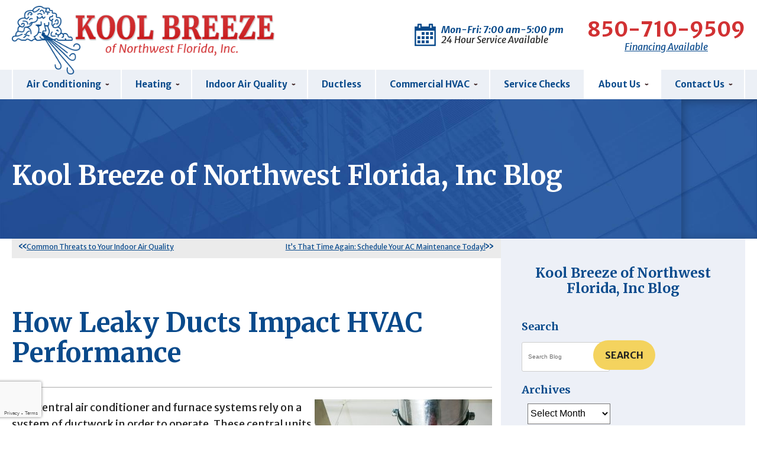

--- FILE ---
content_type: text/html; charset=UTF-8
request_url: https://www.koolbreeze.com/blog/hvac/leaky-ducts-impact-hvac-performance/
body_size: 74797
content:
<!DOCTYPE html>
<html lang="en" id="doc" class="no-js">
<head profile="http://gmpg.org/xfn/11">
<title>How Leaky Ducts Impact HVAC Performance | Kool Breeze</title>
  <meta charset="UTF-8">
  <meta name="language" content="en" />
  <meta name="viewport" content="width=device-width, initial-scale=1.0">  
  <!-- BEGIN: STYLE METAS -->
  <meta name="mastercss" data-type="text/css" content="/assets/templates/main/css/master.min.css" data-version="v4" data-media="screen" data-forceload="true">
  <meta name="blogcss" data-type="text/css" content="/blog/wp-content/themes/imarketcms_integrated_blog/style.min.css" data-version="v1" data-media="screen" data-forceload="true">
  <!-- END: STYLE METAS -->
  <script>
window.dataLayer = window.dataLayer || [];
function gtag(){dataLayer.push(arguments)};
gtag('get', 'G-PEP13W4JDM', 'session_id', (id) => { document.cookie="_ims_ga_sid="+id+";path=/"; });
gtag('get', 'G-PEP13W4JDM', 'client_id', (id) => { document.cookie="_ims_ga_cid="+id+";path=/"; });
</script>
<!-- Google Tag Manager -->
<script>(function(w,d,s,l,i){w[l]=w[l]||[];w[l].push({'gtm.start':
  new Date().getTime(),event:'gtm.js'});var f=d.getElementsByTagName(s)[0],
  j=d.createElement(s),dl=l!='dataLayer'?'&l='+l:'';j.async=true;j.src=
  'https://www.googletagmanager.com/gtm.js?id='+i+dl;f.parentNode.insertBefore(j,f);
  })(window,document,'script','dataLayer','GTM-WBF8MDR');</script>
<!-- End Google Tag Manager -->  <meta http-equiv="Content-Type" content="text/html; charset=UTF-8" />
  	<link rel="apple-touch-icon" sizes="76x76" href="/apple-touch-icon-76x76.png" />
	<link rel="apple-touch-icon" sizes="120x120" href="/apple-touch-icon-120x120.png" />
	<link rel="apple-touch-icon" sizes="152x152" href="/apple-touch-icon-152x152.png" />  <meta name='robots' content='max-image-preview:large' />

<!-- All in One SEO Pack 3.3.4 by Michael Torbert of Semper Fi Web Design[96,163] -->
<meta name="description"  content="The good news is, the technicians on our team can address this problem of leaking ducks quickly and efficiently." />

<script type="application/ld+json" class="aioseop-schema">{"@context":"https://schema.org","@graph":[{"@type":"Organization","@id":"https://www.koolbreeze.com/blog/#organization","url":"https://www.koolbreeze.com/blog/","name":"Kool Breeze","sameAs":[]},{"@type":"WebSite","@id":"https://www.koolbreeze.com/blog/#website","url":"https://www.koolbreeze.com/blog/","name":"Kool Breeze","publisher":{"@id":"https://www.koolbreeze.com/blog/#organization"}},{"@type":"WebPage","@id":"https://www.koolbreeze.com/blog/hvac/leaky-ducts-impact-hvac-performance/#webpage","url":"https://www.koolbreeze.com/blog/hvac/leaky-ducts-impact-hvac-performance/","inLanguage":"en-US","name":"How Leaky Ducts Impact HVAC Performance","isPartOf":{"@id":"https://www.koolbreeze.com/blog/#website"},"datePublished":"2019-02-11T16:00:04-05:00","dateModified":"2019-02-05T13:51:29-05:00","description":"The good news is, the technicians on our team can address this problem of leaking ducks quickly and efficiently. "},{"@type":"Article","@id":"https://www.koolbreeze.com/blog/hvac/leaky-ducts-impact-hvac-performance/#article","isPartOf":{"@id":"https://www.koolbreeze.com/blog/hvac/leaky-ducts-impact-hvac-performance/#webpage"},"author":{"@id":"https://www.koolbreeze.com/blog/author/admin/#author"},"headline":"How Leaky Ducts Impact HVAC Performance","datePublished":"2019-02-11T16:00:04-05:00","dateModified":"2019-02-05T13:51:29-05:00","commentCount":0,"mainEntityOfPage":{"@id":"https://www.koolbreeze.com/blog/hvac/leaky-ducts-impact-hvac-performance/#webpage"},"publisher":{"@id":"https://www.koolbreeze.com/blog/#organization"},"articleSection":"HVAC, HVAC Services, Valparaiso"},{"@type":"Person","@id":"https://www.koolbreeze.com/blog/author/admin/#author","name":"Tom Vatter","sameAs":[],"image":{"@type":"ImageObject","@id":"https://www.koolbreeze.com/blog/#personlogo","url":"https://secure.gravatar.com/avatar/de50891ada229c7bfc98012cced34ba6?s=96&d=mm&r=g","width":96,"height":96,"caption":"Tom Vatter"}}]}</script>
<link rel="canonical" href="https://www.koolbreeze.com/blog/hvac/leaky-ducts-impact-hvac-performance/" />
<!-- All in One SEO Pack -->
<link rel="dns-prefetch" href="//connect.facebook.net" />
<link rel='dns-prefetch' href='//connect.facebook.net' />
<link rel='dns-prefetch' href='//s.w.org' />
<link rel="alternate" type="application/rss+xml" title="Kool Breeze &raquo; Feed" href="https://www.koolbreeze.com/blog/feed/" />
<link rel="alternate" type="application/rss+xml" title="Kool Breeze &raquo; Comments Feed" href="https://www.koolbreeze.com/blog/comments/feed/" />
<script type="text/javascript">
window._wpemojiSettings = {"baseUrl":"https:\/\/s.w.org\/images\/core\/emoji\/14.0.0\/72x72\/","ext":".png","svgUrl":"https:\/\/s.w.org\/images\/core\/emoji\/14.0.0\/svg\/","svgExt":".svg","source":{"concatemoji":"https:\/\/www.koolbreeze.com\/blog\/wp-includes\/js\/wp-emoji-release.min.js?ver=6.0.11"}};
/*! This file is auto-generated */
!function(e,a,t){var n,r,o,i=a.createElement("canvas"),p=i.getContext&&i.getContext("2d");function s(e,t){var a=String.fromCharCode,e=(p.clearRect(0,0,i.width,i.height),p.fillText(a.apply(this,e),0,0),i.toDataURL());return p.clearRect(0,0,i.width,i.height),p.fillText(a.apply(this,t),0,0),e===i.toDataURL()}function c(e){var t=a.createElement("script");t.src=e,t.defer=t.type="text/javascript",a.getElementsByTagName("head")[0].appendChild(t)}for(o=Array("flag","emoji"),t.supports={everything:!0,everythingExceptFlag:!0},r=0;r<o.length;r++)t.supports[o[r]]=function(e){if(!p||!p.fillText)return!1;switch(p.textBaseline="top",p.font="600 32px Arial",e){case"flag":return s([127987,65039,8205,9895,65039],[127987,65039,8203,9895,65039])?!1:!s([55356,56826,55356,56819],[55356,56826,8203,55356,56819])&&!s([55356,57332,56128,56423,56128,56418,56128,56421,56128,56430,56128,56423,56128,56447],[55356,57332,8203,56128,56423,8203,56128,56418,8203,56128,56421,8203,56128,56430,8203,56128,56423,8203,56128,56447]);case"emoji":return!s([129777,127995,8205,129778,127999],[129777,127995,8203,129778,127999])}return!1}(o[r]),t.supports.everything=t.supports.everything&&t.supports[o[r]],"flag"!==o[r]&&(t.supports.everythingExceptFlag=t.supports.everythingExceptFlag&&t.supports[o[r]]);t.supports.everythingExceptFlag=t.supports.everythingExceptFlag&&!t.supports.flag,t.DOMReady=!1,t.readyCallback=function(){t.DOMReady=!0},t.supports.everything||(n=function(){t.readyCallback()},a.addEventListener?(a.addEventListener("DOMContentLoaded",n,!1),e.addEventListener("load",n,!1)):(e.attachEvent("onload",n),a.attachEvent("onreadystatechange",function(){"complete"===a.readyState&&t.readyCallback()})),(e=t.source||{}).concatemoji?c(e.concatemoji):e.wpemoji&&e.twemoji&&(c(e.twemoji),c(e.wpemoji)))}(window,document,window._wpemojiSettings);
</script>
<style type="text/css">
img.wp-smiley,
img.emoji {
	display: inline !important;
	border: none !important;
	box-shadow: none !important;
	height: 1em !important;
	width: 1em !important;
	margin: 0 0.07em !important;
	vertical-align: -0.1em !important;
	background: none !important;
	padding: 0 !important;
}
</style>
	<link rel='stylesheet' id='wp-block-library-css'  href='https://www.koolbreeze.com/blog/wp-includes/css/dist/block-library/style.min.css?ver=6.0.11' type='text/css' media='all' />
<style id='global-styles-inline-css' type='text/css'>
body{--wp--preset--color--black: #000000;--wp--preset--color--cyan-bluish-gray: #abb8c3;--wp--preset--color--white: #ffffff;--wp--preset--color--pale-pink: #f78da7;--wp--preset--color--vivid-red: #cf2e2e;--wp--preset--color--luminous-vivid-orange: #ff6900;--wp--preset--color--luminous-vivid-amber: #fcb900;--wp--preset--color--light-green-cyan: #7bdcb5;--wp--preset--color--vivid-green-cyan: #00d084;--wp--preset--color--pale-cyan-blue: #8ed1fc;--wp--preset--color--vivid-cyan-blue: #0693e3;--wp--preset--color--vivid-purple: #9b51e0;--wp--preset--gradient--vivid-cyan-blue-to-vivid-purple: linear-gradient(135deg,rgba(6,147,227,1) 0%,rgb(155,81,224) 100%);--wp--preset--gradient--light-green-cyan-to-vivid-green-cyan: linear-gradient(135deg,rgb(122,220,180) 0%,rgb(0,208,130) 100%);--wp--preset--gradient--luminous-vivid-amber-to-luminous-vivid-orange: linear-gradient(135deg,rgba(252,185,0,1) 0%,rgba(255,105,0,1) 100%);--wp--preset--gradient--luminous-vivid-orange-to-vivid-red: linear-gradient(135deg,rgba(255,105,0,1) 0%,rgb(207,46,46) 100%);--wp--preset--gradient--very-light-gray-to-cyan-bluish-gray: linear-gradient(135deg,rgb(238,238,238) 0%,rgb(169,184,195) 100%);--wp--preset--gradient--cool-to-warm-spectrum: linear-gradient(135deg,rgb(74,234,220) 0%,rgb(151,120,209) 20%,rgb(207,42,186) 40%,rgb(238,44,130) 60%,rgb(251,105,98) 80%,rgb(254,248,76) 100%);--wp--preset--gradient--blush-light-purple: linear-gradient(135deg,rgb(255,206,236) 0%,rgb(152,150,240) 100%);--wp--preset--gradient--blush-bordeaux: linear-gradient(135deg,rgb(254,205,165) 0%,rgb(254,45,45) 50%,rgb(107,0,62) 100%);--wp--preset--gradient--luminous-dusk: linear-gradient(135deg,rgb(255,203,112) 0%,rgb(199,81,192) 50%,rgb(65,88,208) 100%);--wp--preset--gradient--pale-ocean: linear-gradient(135deg,rgb(255,245,203) 0%,rgb(182,227,212) 50%,rgb(51,167,181) 100%);--wp--preset--gradient--electric-grass: linear-gradient(135deg,rgb(202,248,128) 0%,rgb(113,206,126) 100%);--wp--preset--gradient--midnight: linear-gradient(135deg,rgb(2,3,129) 0%,rgb(40,116,252) 100%);--wp--preset--duotone--dark-grayscale: url('#wp-duotone-dark-grayscale');--wp--preset--duotone--grayscale: url('#wp-duotone-grayscale');--wp--preset--duotone--purple-yellow: url('#wp-duotone-purple-yellow');--wp--preset--duotone--blue-red: url('#wp-duotone-blue-red');--wp--preset--duotone--midnight: url('#wp-duotone-midnight');--wp--preset--duotone--magenta-yellow: url('#wp-duotone-magenta-yellow');--wp--preset--duotone--purple-green: url('#wp-duotone-purple-green');--wp--preset--duotone--blue-orange: url('#wp-duotone-blue-orange');--wp--preset--font-size--small: 13px;--wp--preset--font-size--medium: 20px;--wp--preset--font-size--large: 36px;--wp--preset--font-size--x-large: 42px;}.has-black-color{color: var(--wp--preset--color--black) !important;}.has-cyan-bluish-gray-color{color: var(--wp--preset--color--cyan-bluish-gray) !important;}.has-white-color{color: var(--wp--preset--color--white) !important;}.has-pale-pink-color{color: var(--wp--preset--color--pale-pink) !important;}.has-vivid-red-color{color: var(--wp--preset--color--vivid-red) !important;}.has-luminous-vivid-orange-color{color: var(--wp--preset--color--luminous-vivid-orange) !important;}.has-luminous-vivid-amber-color{color: var(--wp--preset--color--luminous-vivid-amber) !important;}.has-light-green-cyan-color{color: var(--wp--preset--color--light-green-cyan) !important;}.has-vivid-green-cyan-color{color: var(--wp--preset--color--vivid-green-cyan) !important;}.has-pale-cyan-blue-color{color: var(--wp--preset--color--pale-cyan-blue) !important;}.has-vivid-cyan-blue-color{color: var(--wp--preset--color--vivid-cyan-blue) !important;}.has-vivid-purple-color{color: var(--wp--preset--color--vivid-purple) !important;}.has-black-background-color{background-color: var(--wp--preset--color--black) !important;}.has-cyan-bluish-gray-background-color{background-color: var(--wp--preset--color--cyan-bluish-gray) !important;}.has-white-background-color{background-color: var(--wp--preset--color--white) !important;}.has-pale-pink-background-color{background-color: var(--wp--preset--color--pale-pink) !important;}.has-vivid-red-background-color{background-color: var(--wp--preset--color--vivid-red) !important;}.has-luminous-vivid-orange-background-color{background-color: var(--wp--preset--color--luminous-vivid-orange) !important;}.has-luminous-vivid-amber-background-color{background-color: var(--wp--preset--color--luminous-vivid-amber) !important;}.has-light-green-cyan-background-color{background-color: var(--wp--preset--color--light-green-cyan) !important;}.has-vivid-green-cyan-background-color{background-color: var(--wp--preset--color--vivid-green-cyan) !important;}.has-pale-cyan-blue-background-color{background-color: var(--wp--preset--color--pale-cyan-blue) !important;}.has-vivid-cyan-blue-background-color{background-color: var(--wp--preset--color--vivid-cyan-blue) !important;}.has-vivid-purple-background-color{background-color: var(--wp--preset--color--vivid-purple) !important;}.has-black-border-color{border-color: var(--wp--preset--color--black) !important;}.has-cyan-bluish-gray-border-color{border-color: var(--wp--preset--color--cyan-bluish-gray) !important;}.has-white-border-color{border-color: var(--wp--preset--color--white) !important;}.has-pale-pink-border-color{border-color: var(--wp--preset--color--pale-pink) !important;}.has-vivid-red-border-color{border-color: var(--wp--preset--color--vivid-red) !important;}.has-luminous-vivid-orange-border-color{border-color: var(--wp--preset--color--luminous-vivid-orange) !important;}.has-luminous-vivid-amber-border-color{border-color: var(--wp--preset--color--luminous-vivid-amber) !important;}.has-light-green-cyan-border-color{border-color: var(--wp--preset--color--light-green-cyan) !important;}.has-vivid-green-cyan-border-color{border-color: var(--wp--preset--color--vivid-green-cyan) !important;}.has-pale-cyan-blue-border-color{border-color: var(--wp--preset--color--pale-cyan-blue) !important;}.has-vivid-cyan-blue-border-color{border-color: var(--wp--preset--color--vivid-cyan-blue) !important;}.has-vivid-purple-border-color{border-color: var(--wp--preset--color--vivid-purple) !important;}.has-vivid-cyan-blue-to-vivid-purple-gradient-background{background: var(--wp--preset--gradient--vivid-cyan-blue-to-vivid-purple) !important;}.has-light-green-cyan-to-vivid-green-cyan-gradient-background{background: var(--wp--preset--gradient--light-green-cyan-to-vivid-green-cyan) !important;}.has-luminous-vivid-amber-to-luminous-vivid-orange-gradient-background{background: var(--wp--preset--gradient--luminous-vivid-amber-to-luminous-vivid-orange) !important;}.has-luminous-vivid-orange-to-vivid-red-gradient-background{background: var(--wp--preset--gradient--luminous-vivid-orange-to-vivid-red) !important;}.has-very-light-gray-to-cyan-bluish-gray-gradient-background{background: var(--wp--preset--gradient--very-light-gray-to-cyan-bluish-gray) !important;}.has-cool-to-warm-spectrum-gradient-background{background: var(--wp--preset--gradient--cool-to-warm-spectrum) !important;}.has-blush-light-purple-gradient-background{background: var(--wp--preset--gradient--blush-light-purple) !important;}.has-blush-bordeaux-gradient-background{background: var(--wp--preset--gradient--blush-bordeaux) !important;}.has-luminous-dusk-gradient-background{background: var(--wp--preset--gradient--luminous-dusk) !important;}.has-pale-ocean-gradient-background{background: var(--wp--preset--gradient--pale-ocean) !important;}.has-electric-grass-gradient-background{background: var(--wp--preset--gradient--electric-grass) !important;}.has-midnight-gradient-background{background: var(--wp--preset--gradient--midnight) !important;}.has-small-font-size{font-size: var(--wp--preset--font-size--small) !important;}.has-medium-font-size{font-size: var(--wp--preset--font-size--medium) !important;}.has-large-font-size{font-size: var(--wp--preset--font-size--large) !important;}.has-x-large-font-size{font-size: var(--wp--preset--font-size--x-large) !important;}
</style>
<link rel="https://api.w.org/" href="https://www.koolbreeze.com/blog/wp-json/" /><link rel="alternate" type="application/json" href="https://www.koolbreeze.com/blog/wp-json/wp/v2/posts/1242" /><link rel="EditURI" type="application/rsd+xml" title="RSD" href="https://www.koolbreeze.com/blog/xmlrpc.php?rsd" />
<link rel="wlwmanifest" type="application/wlwmanifest+xml" href="https://www.koolbreeze.com/blog/wp-includes/wlwmanifest.xml" /> 
<meta name="generator" content="WordPress 6.0.11" />
<link rel='shortlink' href='https://www.koolbreeze.com/blog/?p=1242' />
<link rel="alternate" type="application/json+oembed" href="https://www.koolbreeze.com/blog/wp-json/oembed/1.0/embed?url=https%3A%2F%2Fwww.koolbreeze.com%2Fblog%2Fhvac%2Fleaky-ducts-impact-hvac-performance%2F" />
<link rel="alternate" type="text/xml+oembed" href="https://www.koolbreeze.com/blog/wp-json/oembed/1.0/embed?url=https%3A%2F%2Fwww.koolbreeze.com%2Fblog%2Fhvac%2Fleaky-ducts-impact-hvac-performance%2F&#038;format=xml" />
<meta property="og:site_name" content="Kool Breeze" />
<meta property="og:type" content="article" />
<meta property="og:locale" content="en_US" />
<meta property="og:url" content="https://www.koolbreeze.com/blog/hvac/leaky-ducts-impact-hvac-performance/" />
<meta property="og:title" content="How Leaky Ducts Impact HVAC Performance" />
<meta property="og:description" content="The good news is, the technicians on our team can address this problem of leaking ducks quickly and efficiently." />
<meta property="og:image" content="https://www.koolbreeze.com/blog/wp-content/uploads/2019/02/How-Leaky-Ducts-Impact-HVAC-Performance.jpg" />
<meta property="og:image:width" content="800" />
<meta property="og:image:height" content="533" />
<meta property="article:published_time" content="2019-02-11T16:00:04+00:00" />
<meta property="article:modified_time" content="2019-02-05T13:51:29+00:00" />
<meta property="article:author" content="https://www.koolbreeze.com/blog/author/admin/" />
<meta property="article:section" content="HVAC" />
<meta property="article:tag" content="HVAC Services" />
<meta property="article:tag" content="Valparaiso" />
  <link rel="image_src" href="/assets/templates/main/images/logo.png" />
  <link rel="pingback" href="https://www.koolbreeze.com/blog/xmlrpc.php" />
  <!-- Asynchronous font markup -->


<meta name="googlefonts" data-type="font/css" content="https://fonts.googleapis.com/css?family=Merriweather+Sans:400,400i,700,700i%7CMerriweather:700&display=swap">
<noscript id="googlefonts"><link href="https://fonts.googleapis.com/css?family=Merriweather+Sans:400,400i,700,700i%7CMerriweather:700&display=swap" rel="stylesheet"></noscript>



<!-- Add Links To Additional Fonts Here -->  <!-- BEGIN: STYLES -->
   <!-- <link rel="stylesheet" href="/assets/templates/main/css/master.min.css" media="screen"> -->
  <link rel="stylesheet" href="/assets/templates/main/css/master.min.css" media="screen">
  <link rel="stylesheet" href="/assets/templates/main/css/print.min.css" media="print" />
  <style type="text/css" media="screen">.automatic-page-image::after{width:90%}.automatic-page-image::before{left:90%}#main-content{float:left}#main-content .content-spacer{padding-right:15px;padding-top:30px}#top-content-wrap>.width-limiter{min-height:220px}#top-content-wrap h1{color:#fff;color:#fff}.post small{font-size:15px;color:#bbb;font-weight:700;color:#bbb}.alignright{font-size:1.2em;line-height:0;float:right}.alignright{float:right}#main-content img{margin:0 auto;margin:0 auto;max-width:100%;height:auto}#main-content .alignright,#main-content figure.alignright{text-align:center}.content-spacer .post{border-top-width:1px;border-top-style:solid;border-top-color:#ababab;overflow:hidden;border-top:1px solid #ababab}.content-spacer .post:first-child{border-top-style:none;border-top:none}#sidebar-content{float:left;padding:0 15px;background-color:#edf0f7;padding:0 15px;background-color:#edf0f7}#main-content .content-spacer{padding-top:30px;padding-right:15px}#sidebar-content .secondary-tools h2{font-size:1.8em}#sidebar-content .secondary-tools h2[role=navigation]{font-size:2.3em;font-weight:700;margin:0 0 10px;text-align:center;margin:0 0 10px}#sidebar-content .secondary-tools h2[role=navigation] a{text-decoration:none}#sidebar-content .secondary-tools ul{margin:0;margin:0}#sidebar-content .secondary-tools ul li.widget{background-image:none;background-attachment:scroll;background-color:transparent;padding:20px 0 10px;background-position:0 0;background-repeat:repeat repeat;background:none repeat scroll 0 0 transparent;padding:20px 0 10px}form#searchform button{padding-top:15px;padding-bottom:15px;margin-left:-30px}select{font-size:16px;height:35px;margin-left:10px;background-color:#fff;background-color:#fff}#main-content .alignright,#main-content figure.alignright{max-width:50%;display:block}#main-content img{max-width:100%;height:auto;margin:0 auto}@media (max-width:570px){#main-content .alignright,#main-content figure.alignright{float:none;max-width:100%;margin:0 auto;padding:0 0 10px;text-align:center}}.social-buttons-blog{float:left}.social-buttons-blog p{float:left;margin:0;padding:0;margin:0;padding:0;margin-bottom:0}.social-buttons-blog p.social-twitter-link{width:55px;height:20px;margin-right:10px;display:inline}.social-buttons-blog p.social-twitter-link a{width:55px;height:20px;display:block;text-indent:-999em}.social-buttons-blog p.social-twitter-link a{background-image:url(/assets/templates/main/images/btn-tweet.png);background-color:transparent;background-position:0 0;background-repeat:no-repeat no-repeat;width:55px;height:20px;display:block;text-indent:-999em}@media (max-width:800px){.automatic-page-image::after,.automatic-page-image::before{content:none}#content{padding:0 20px 20px}#main-content,#sidebar-content{float:none;width:100%}#main-content .content-spacer{padding-right:0}#sidebar-content{padding-left:0}}</style>
<noscript id="blogcss"><link rel="stylesheet" href="/blog/wp-content/themes/imarketcms_integrated_blog/style.min.css?v1" media="screen"></noscript>
 <!-- <link rel="stylesheet" href="https://www.koolbreeze.com/blog/wp-content/themes/imarketcms_integrated_blog/style.css" media="screen" /> -->
  <style>	
	@media all and (min-width: 801px) {
		.automatic-page-image.encode_url {
			background-image: url("/assets/templates/main/images/landing/default.jpg");	
		}
	}
	@media all and (max-width: 800px) {
		.automatic-page-image.encode_url {
			background-image: url("[data-uri]");		
		}
	}
</style>  <!-- END: STYLES -->
  <script type="text/javascript" >!function(a,b){"use strict";function c(b){var c=a.document.getElementsByTagName("script")[0],d=a.document.createElement("script");return d.src=b,d.async=!0,c.parentNode.insertBefore(d,c),d}function d(b,c,d){function e(){for(var a,c=0;c<h.length;c++)h[c].href&&h[c].href.indexOf(b)>-1&&(a=!0);a?f.media=d||"all":m(e)}var f=a.document.createElement("link"),g=c||a.document.getElementsByTagName("script")[0],h=a.document.styleSheets;return f.rel="stylesheet",f.href=b,f.media="only x",g.parentNode.insertBefore(f,g),e(),f}function e(b){for(var c,d=a.document.getElementsByTagName("meta"),e=0;e<d.length;e++)if(d[e].name&&d[e].name===b){c=d[e];break}return c}function f(b,c){for(var d=a.document.getElementsByTagName("meta"),e=[],f=0;f<d.length;f++)d[f].hasAttribute(b)&&d[f].getAttribute(b)===c&&e.push(d[f]);return e}function g(c,d,e){var f;if(d===b){var g="; "+a.document.cookie,h=g.split("; "+c+"=");return 2==h.length?h.pop().split(";").shift():null}if(!1===d&&(e=-1),e){var i=new Date;i.setTime(i.getTime()+24*e*60*60*1e3),f="; expires="+i.toGMTString()}else f="";a.document.cookie=c+"="+d+f+"; SameSite=Lax; path=/"}function h(){p.className+=" "+r.join(" ")}function i(){p.className=p.className.replace(r.join(" ")," ")}function j(){this.deferredFunctions=[],this.resolved=!1,this.register=function(a){this.resolved?a():this.deferredFunctions.push(a)},this.resolve=function(){if(!this.resolved){for(;0!=this.deferredFunctions.length;)this.deferredFunctions.shift()();0==this.deferredFunctions.length&&(this.resolved=!0)}return this.resolved}}var k,l,m=a.setTimeout,n={},o=a.document,p=o.documentElement,q=(o.head||o.getElementsByTagName("head")[0],["enhanced"]),r=[],s=!1;if(n.loadJS=c,n.loadCSS=d,n.getMeta=e,n.findMetasWhereAttributeEquals=f,n.cookie=g,function(){var a,b,c,e,f=n.findMetasWhereAttributeEquals("data-type","text/css");for(e=0;e<f.length;e++)b=f[e],a=b.name,c="true"===b.getAttribute("data-forceload"),!b||!c&&g(a)||(d(b.content+"?"+b.getAttribute("data-version"),document.getElementById(a),b.getAttribute("data-media")),g(a,"true",7),g(a+"_v",b.getAttribute("data-version"),7))}(),"querySelector"in o){p.className+=" "+q.join(" ");var t=e("fulljs");if(h(),t){var u=c(t.content),v=m(i,8e3);u.onload=function(){clearTimeout(v),h()}}!function(){var a,b,c,e=n.findMetasWhereAttributeEquals("data-type","font/css");for(c=0;c<e.length;c++)b=e[c],a=b.name,d(b.content,document.getElementById(a))}(),k=new j,l=new j,document.addEventListener("DOMContentLoaded",function(){s=!0,s&&l.resolve(),s&&k.resolve()}),n.domready=l,n.jsready=k,a.enhance=n}}(this);</script>  <script>
    //add js class right away to avoid style jumps (rather than after page finishes loading)
    var doc = document.getElementById('doc');
    doc.removeAttribute('class', 'no-js');
    doc.setAttribute('class', 'js');
    imsUtilIsScrolledStart = 150;
  </script>
  <!--[if lte IE 9]>
    <link rel="stylesheet" href="/assets/templates/main/css/master.css" media="screen, projection" />
    <link rel="stylesheet" href="/assets/templates/main/css/ie.css" media="screen, projection" />
    <script src="/assets/js/respond.js" charset="utf-8"></script>
    <script src="/assets/js/html5shiv.js" charset="utf-8"></script>
  <![endif]-->



</head>
<body id="wp-blog" class="post-template-default single single-post postid-1242 single-format-standard">
  <!-- Google Tag Manager (noscript) -->
<noscript><iframe src="https://www.googletagmanager.com/ns.html?id=GTM-WBF8MDR"
  height="0" width="0" style="display:none;visibility:hidden"></iframe></noscript>
<!-- End Google Tag Manager (noscript) -->
  <p id="accessibility"><a href="#content" accesskey="2">Skip navigation</a></p>

  

  <div id="container-all" itemscope itemtype="http://schema.org/HomeAndConstructionBusiness">
    <header>
      <div id="container-fixed-masthead" class="ims-push-content">
        <div id="fixed-masthead" class="width-limiter">
          <div id="fixed-masthead-left" class="ims-grid-four">
	<div class="logo">
		<a href="/">
            <img src="/assets/templates/main/images/logo.png" height="136" width="522" alt="Kool Breeze of Northwest Florida, Inc" />
        </a>
	</div>
</div>

<div id="fixed-masthead-center" class="ims-grid-four align-center">
	<div class="send-message-button cta-button">
		<a href="/contact"><span>Get in Touch</span></a>
	</div>
</div>

<div id="fixed-masthead-right" class="ims-grid-four align-right">
	<p class="phone-number">
        <a href="tel:850-939-3325">850-939-3325</a>
    </p>
</div> 
        </div>
      </div> <!-- #container-fixed-masthead -->

      <div id="container-masthead" class="ims-push-content">
        <div id="masthead" class="width-limiter">
          <div class="masthead-left">
	<div id="logo" class="logo">
		<a href="/" accesskey="1" itemprop="url"><img src="/assets/templates/main/images/logo.png" itemprop="logo" height="136" width="522" alt="Kool Breeze of Northwest Florida, Inc" /></a>
	</div>
</div>
	
<div class="masthead-right">
	<div class="hours-container">
		<p>Mon-Fri: 7:00 am-5:00 pm</p>
		<p>24 Hour Service Available</p>
	</div>
	<div class="phone-container">
		<p class="phone-number" itemprop="telephone"><a href="tel:850-939-3325">850-939-3325</a></p>
		<p class="phone-text"><a href="/about/financing">Financing Available</a></p>
	</div>
</div>
        </div>
      </div> <!-- #container-masthead -->  
    </header>

    <div class="toggle-controller-state" id="toggle-navigation" ><a href="/about/sitemap">Menu</a></div>
    <div id="container-primary-navigation">
      <nav id="primary-navigation" class="width-limiter hoverintent minidropdown">
        		<ul><li id="nav-10" class="nav-level-1 docid-10 contains-9" >
	<a href="/air-conditioning" ><span>Air Conditioning</span></a>
	<div class="expand-nav" ><span class="nav-expand"></span></div>
<ul>
	<li id="nav-172" class="nav-level-2 docid-172 contains-0" >
	<a href="/air-conditioning/ac-installation" ><span>Air Conditioning Installation </span></a>
	
</li>
<li id="nav-173" class="nav-level-2 docid-173 contains-0" >
	<a href="/air-conditioning/ac-replacement" ><span>Air Conditioning Replacement </span></a>
	
</li>
<li id="nav-174" class="nav-level-2 docid-174 contains-0" >
	<a href="/air-conditioning/ac-repair" ><span>Air Conditioning Repair </span></a>
	
</li>
<li id="nav-175" class="nav-level-2 docid-175 contains-0" >
	<a href="/air-conditioning/ac-maintenance" ><span>Air Conditioning Maintenance </span></a>
	
</li>
<li id="nav-176" class="nav-level-2 docid-176 contains-0" >
	<a href="/air-conditioning/heat-pumps" ><span>Heat Pumps</span></a>
	
</li>
<li id="nav-177" class="nav-level-2 docid-177 contains-0" >
	<a href="/air-conditioning/geothermal-heating-cooling" ><span>Geothermal Heating and Cooling </span></a>
	
</li>
<li id="nav-178" class="nav-level-2 docid-178 contains-0" >
	<a href="/air-conditioning/ductless-air-conditioning" ><span>Ductless Air Conditioning</span></a>
	
</li>
<li id="nav-179" class="nav-level-2 docid-179 contains-0" >
	<a href="/air-conditioning/mitsubishi-ductless-mini-splits" ><span>Mitsubishi Ductless Mini Splits</span></a>
	
</li>
<li id="nav-180" class="last nav-level-2 docid-180 contains-0" >
	<a href="/air-conditioning/thermostats" ><span>Thermostats </span></a>
	
</li>

</ul>
</li>
<li id="nav-9" class="nav-level-1 docid-9 contains-8" >
	<a href="/heating" ><span>Heating</span></a>
	<div class="expand-nav" ><span class="nav-expand"></span></div>
<ul>
	<li id="nav-160" class="nav-level-2 docid-160 contains-0" >
	<a href="/heating/heating-installation" ><span>Heating Installation</span></a>
	
</li>
<li id="nav-182" class="nav-level-2 docid-182 contains-0" >
	<a href="/heating/heater-repair" ><span>Heating Repair </span></a>
	
</li>
<li id="nav-161" class="nav-level-2 docid-161 contains-2" >
	<a href="/heating/furnaces" ><span>Furnaces</span></a>
	<div class="expand-nav" ><span class="nav-expand"></span></div>
<ul>
	<li id="nav-162" class="nav-level-3 docid-162 contains-0" >
	<a href="/heating/furnaces/gas-furnace" ><span>Gas Furnace</span></a>
	
</li>
<li id="nav-163" class="last nav-level-3 docid-163 contains-0" >
	<a href="/heating/furnaces/electric-furnace" ><span>Electric Furnace</span></a>
	
</li>

</ul>
</li>
<li id="nav-183" class="nav-level-2 docid-183 contains-0" >
	<a href="/heating/heat-pumps" ><span>Heat Pumps</span></a>
	
</li>
<li id="nav-184" class="nav-level-2 docid-184 contains-0" >
	<a href="/heating/geothermal-heating-cooling" ><span>Geothermal Heating and Cooling</span></a>
	
</li>
<li id="nav-185" class="nav-level-2 docid-185 contains-0" >
	<a href="/heating/ductless-heating" ><span>Ductless Heating </span></a>
	
</li>
<li id="nav-186" class="nav-level-2 docid-186 contains-0" >
	<a href="/heating/mitsubishi-ductless-mini-splits" ><span>Mitsubishi Ductless Mini Splits</span></a>
	
</li>
<li id="nav-187" class="last nav-level-2 docid-187 contains-0" >
	<a href="/heating/thermostats" ><span>Thermostats</span></a>
	
</li>

</ul>
</li>
<li id="nav-11" class="nav-level-1 docid-11 contains-6" >
	<a href="/indoor-air-quality" ><span>Indoor Air Quality</span></a>
	<div class="expand-nav" ><span class="nav-expand"></span></div>
<ul>
	<li id="nav-189" class="nav-level-2 docid-189 contains-0" >
	<a href="/indoor-air-quality/air-filtration-systems" ><span>Air Filtration Systems </span></a>
	
</li>
<li id="nav-190" class="nav-level-2 docid-190 contains-0" >
	<a href="/indoor-air-quality/air-purifier" ><span>Air Purifier</span></a>
	
</li>
<li id="nav-192" class="nav-level-2 docid-192 contains-0" >
	<a href="/indoor-air-quality/dehumidifier" ><span>Dehumidifier </span></a>
	
</li>
<li id="nav-193" class="nav-level-2 docid-193 contains-0" >
	<a href="/indoor-air-quality/uv-air-purifier" ><span>UV Air Purifier</span></a>
	
</li>
<li id="nav-194" class="nav-level-2 docid-194 contains-0" >
	<a href="/indoor-air-quality/duct-sealing" ><span>Duct Sealing </span></a>
	
</li>
<li id="nav-220" class="last nav-level-2 docid-220 contains-0" >
	<a href="/indoor-air-quality/blower-door-testing" ><span>Blower Door Testing</span></a>
	
</li>

</ul>
</li>
<li id="nav-219" class="nav-level-1 docid-219 contains-0" >
	<a href="/ductless-air-conditioning-in-navarre-fl" ><span>Ductless</span></a>
	
</li>
<li id="nav-8" class="nav-level-1 docid-8 contains-4" >
	<a href="/commercial-hvac" ><span>Commercial HVAC</span></a>
	<div class="expand-nav" ><span class="nav-expand"></span></div>
<ul>
	<li id="nav-197" class="nav-level-2 docid-197 contains-0" >
	<a href="/commercial-hvac/heating" ><span>Commercial Heating</span></a>
	
</li>
<li id="nav-198" class="nav-level-2 docid-198 contains-0" >
	<a href="/commercial-hvac/thermostat" ><span>Commercial Thermostat</span></a>
	
</li>
<li id="nav-199" class="nav-level-2 docid-199 contains-0" >
	<a href="/commercial-hvac/air-conditioning" ><span>Commercial Air Conditioning</span></a>
	
</li>
<li id="nav-200" class="last nav-level-2 docid-200 contains-3" >
	<a href="/commercial-hvac/indoor-air-quality" ><span>Commercial Indoor Air Quality</span></a>
	<div class="expand-nav" ><span class="nav-expand"></span></div>
<ul>
	<li id="nav-201" class="nav-level-3 docid-201 contains-0" >
	<a href="/commercial-hvac/indoor-air-quality/air-purifier" ><span>Commercial Air Purifier</span></a>
	
</li>
<li id="nav-202" class="nav-level-3 docid-202 contains-0" >
	<a href="/commercial-hvac/indoor-air-quality/humidifier" ><span>Commercial Humidifier</span></a>
	
</li>
<li id="nav-203" class="last nav-level-3 docid-203 contains-0" >
	<a href="/commercial-hvac/indoor-air-quality/dehumidifier" ><span>Commercial Dehumidifier</span></a>
	
</li>

</ul>
</li>

</ul>
</li>
<li id="nav-12" class="nav-level-1 docid-12 contains-0" >
	<a href="/maintenance-program" ><span>Service Checks</span></a>
	
</li>
<li id="nav-21" class="nav-level-1 docid-21 contains-12" >
	<a href="/about" ><span>About Us</span></a>
	<div class="expand-nav" ><span class="nav-expand"></span></div>
<ul>
	<li id="nav-88" class="nav-level-2 docid-88 contains-0" >
	<a href="/blog/" ><span>Blog</span></a>
	
</li>
<li id="nav-4" class="nav-level-2 docid-4 contains-0" >
	<a href="/about/sitemap" accesskey="3"><span>Site Map</span></a>
	
</li>
<li id="nav-3" class="nav-level-2 docid-3 contains-0" >
	<a href="/about/accessibility-statement" accesskey="0"><span>Accessibility Statement</span></a>
	
</li>
<li id="nav-148" class="nav-level-2 docid-148 contains-0" >
	<a href="/about/privacy-policy" ><span>Privacy Policy</span></a>
	
</li>
<li id="nav-208" class="nav-level-2 docid-208 contains-0" >
	<a href="/affiliations" ><span>Affiliations</span></a>
	
</li>
<li id="nav-206" class="nav-level-2 docid-206 contains-0" >
	<a href="/about/financing" ><span>Financing</span></a>
	
</li>
<li id="nav-166" class="nav-level-2 docid-166 contains-0" >
	<a href="/about/money-saving-tips" ><span>Money Saving Tips</span></a>
	
</li>
<li id="nav-30" class="nav-level-2 docid-30 contains-0" >
	<a href="/about/reviews" ><span>Reviews</span></a>
	
</li>
<li id="nav-29" class="nav-level-2 docid-29 contains-0" >
	<a href="/about/promotions" ><span>Promotions</span></a>
	
</li>
<li id="nav-204" class="nav-level-2 docid-204 contains-0" >
	<a href="/about/staff" ><span>Meet the Team</span></a>
	
</li>
<li id="nav-225" class="nav-level-2 docid-225 contains-0" >
	<a href="/about/video-library" ><span>Video Library</span></a>
	
</li>
<li id="nav-221" class="last nav-level-2 docid-221 contains-0" >
	<a href="/service-areas" ><span>Service Areas</span></a>
	
</li>

</ul>
</li>
<li id="nav-103" class="last nav-level-1 docid-103 contains-5" >
	<a href="/contact/contact" ><span>Contact Us</span></a>
	<div class="expand-nav" ><span class="nav-expand"></span></div>
<ul>
	<li id="nav-14" class="nav-level-2 docid-14 contains-0" >
	<a href="/contact/contact" accesskey="9"><span>Contact Us</span></a>
	
</li>
<li id="nav-106" class="nav-level-2 docid-106 contains-0" >
	<a href="/contact/service" ><span>Schedule Service</span></a>
	
</li>
<li id="nav-108" class="nav-level-2 docid-108 contains-0" >
	<a href="/contact/estimate" ><span>Request An Estimate</span></a>
	
</li>
<li id="nav-104" class="nav-level-2 docid-104 contains-0" >
	<a href="/contact/survey" ><span>Satisfaction Survey</span></a>
	
</li>
<li id="nav-110" class="last nav-level-2 docid-110 contains-0" >
	<a href="/contact/careers" ><span>Careers</span></a>
	
</li>

</ul>
</li>
</ul>
 
      </nav>    
    </div> <!-- #container-primary-navigation -->

    <div class="ims-push-content">

      <div id="top-content-wrap" >
        <div class="automatic-page-image encode_url" >
	<link itemprop="image" href="/assets/templates/main/images/landing/default.jpg">
</div>
        <div class="width-limiter">
          <h1>Kool Breeze of Northwest Florida, Inc Blog</h1>
        </div>
      </div>

      <div id="container-content">
        <div id="content" class="width-limiter">





	<div id="main-content" class="widecolumn ims-col-eight" role="main">

	

				<div class="navigation">
					<div class="prev-post"><a href="https://www.koolbreeze.com/blog/indoor-air-quality-service/indoor-air-quality-common-threats/" rel="prev">Common Threats to Your Indoor Air Quality</a></div>
					<div class="next-post"><a href="https://www.koolbreeze.com/blog/air-conditioning-service/its-that-time-again-schedule-your-ac-maintenance-today/" rel="next">It&#8217;s That Time Again: Schedule Your AC Maintenance Today!</a></div>
				</div>

		<div class="content-spacer single-post">

			<h1>How Leaky Ducts Impact HVAC Performance</h1>
			
			<div class="post-1242 post type-post status-publish format-standard hentry category-hvac tag-hvac-services tag-valparaiso" id="post-1242">

				
				<div class="entry">
					<p><img class="alignright size-medium wp-image-1244" src="https://www.koolbreeze.com/blog/wp-content/uploads/2019/02/How-Leaky-Ducts-Impact-HVAC-Performance-300x200.jpg" alt="hands-sealing-ductwork" width="300" height="200" srcset="https://www.koolbreeze.com/blog/wp-content/uploads/2019/02/How-Leaky-Ducts-Impact-HVAC-Performance-300x200.jpg 300w, https://www.koolbreeze.com/blog/wp-content/uploads/2019/02/How-Leaky-Ducts-Impact-HVAC-Performance-768x512.jpg 768w, https://www.koolbreeze.com/blog/wp-content/uploads/2019/02/How-Leaky-Ducts-Impact-HVAC-Performance.jpg 800w" sizes="(max-width: 300px) 100vw, 300px" />Your central air conditioner and furnace systems rely on a system of ductwork in order to operate. These central units cool the air in the summer and blow it through the ducts to the various rooms of your home. These air ducts are most often located behind walls, in the attic, or any other out-of-the-way location where they’re not usually visible.</p>
<p>Since they’re not visible, it can make it hard to spot when leaks or other types of damage occur with them. The good news is, the technicians on our team can address this problem of leaking ducts quickly and efficiently. But you have to know something is wrong to begin with to know to call for repairs, right? We’ll get to that below, but first we want to explain how duct leaks happen and why they are a problem.<span id="more-1242"></span></p>
<h2>How Leaky Ductwork Happens</h2>
<p>Ductwork can develop leaks from a few different things. Doing construction work in one part of the house could inadvertently damage the ductwork in another if the workers aren’t paying close enough attention. Or, animals like squirrels or other rodents can get into your attic and scratch up your ductwork.</p>
<p>Usually, however, ductwork develops leaks due to natural wear and tear. For example, if a bolt holding two pieces of ductwork wears out, a leak will typically form by default.</p>
<h2>Why Is Leaking Ductwork a Problem?</h2>
<p>Leaky ducts are a problem because they reduce the efficiency of your air conditioning system. The leak will either pull conditioned air out of your ducts or pull unconditioned air in. Either way, it has one of two impacts:</p>
<ol>
<li>The air leak warms the temperature of the cool, conditioned air.</li>
<li>The air leak reduces overall airflow throughout your ductwork.</li>
</ol>
<p>Either of these issues will rob your air conditioner of energy by forcing it to work harder than it should have to in order to do its job. This raises both your monthly bills and your chance of a more serious breakdown if the issue isn’t resolved.</p>
<h2>How to Spot a Problem with Your Ductwork</h2>
<p>Now, for the part we promised you—we want to help you spot problems with leaky ductwork by letting you know what to look for. Signs of ductwork leaks can include, but are not limited to:</p>
<ul>
<li><strong>Hot Spots in Your Home: </strong>(or cold spots, if it’s during the winter and you’re using your heating system).</li>
<li><strong>Strange Noises:</strong> This can include whistling, banging, or hissing.</li>
<li><strong>A Decline in Airflow:</strong> You’ll notice that one or more of your vents have air coming through it less powerfully than the others.</li>
<li><strong>Higher Energy Bills:</strong> This is caused by the loss of efficiency generated by the ductwork leak.</li>
<li><strong>Warmer Air Coming From Vents:</strong> This can be a sign of a problem with the air conditioner itself. However, if you’re only noticing it from one vent or a couple vents while other rooms are receiving the cool air they should be, then your ductwork could very well be to blame.</li>
</ul>
<p>If you notice any of the above-mentioned problems, give our pros a call! It may be that you need professional duct sealing, or possibly even duct repair.</p>
<h4 style="text-align: center;"><strong>For quality <a href="/service-areas/valparaiso-fl-hvac-services" target="_blank" rel="noopener noreferrer">Valparaiso, FL HVAC services</a>, <a href="/contact/contact" target="_blank" rel="noopener noreferrer">contact Kool Breeze of Northwest Florida, Inc.</a> today! </strong></h4>

<div class="fb-social-plugin fb-like" data-font="lucida grande" data-ref="below-post" data-href="https://www.koolbreeze.com/blog/hvac/leaky-ducts-impact-hvac-performance/" data-width="400"></div>

					<div class="social-buttons-blog">
						<p class="social-twitter-link"><a href="http://twitter.com/home?status=How Leaky Ducts Impact HVAC Performance%3A%20https://www.koolbreeze.com/blog/hvac/leaky-ducts-impact-hvac-performance/">Twitter Link</a></p>
						<g:plusone></g:plusone>
					
					</div>

					
					<p class="postmetadata alt">
					Tags: <a href="https://www.koolbreeze.com/blog/tag/hvac-services/" rel="tag">HVAC Services</a>, <a href="https://www.koolbreeze.com/blog/tag/valparaiso/" rel="tag">Valparaiso</a><br/>						<small>
														Monday, February 11th, 2019 at 11:00 am							| Categories: <a href="https://www.koolbreeze.com/blog/category/hvac/" rel="category tag">HVAC</a>	
														 | 

							
						</small>
					</p>

				</div>


			</div>
		</div>

			<div class="navigation">
				<div class="prev-post"><a href="https://www.koolbreeze.com/blog/indoor-air-quality-service/indoor-air-quality-common-threats/" rel="prev">Common Threats to Your Indoor Air Quality</a></div>
				<div class="next-post"><a href="https://www.koolbreeze.com/blog/air-conditioning-service/its-that-time-again-schedule-your-ac-maintenance-today/" rel="next">It&#8217;s That Time Again: Schedule Your AC Maintenance Today!</a></div>
			</div>	
					

		
<!-- You can start editing here. -->


			<!-- If comments are closed. -->
		<p class="nocomments">Comments are closed.</p>

	


			</div>


	<div id="sidebar-content"  class="ims-col-four">
		<div class="content-spacer">
				<div id="sidebar" role="complementary">
	<div class="secondary-tools-outer">		
	<div class="secondary-tools">
			<!-- Author information is disabled per default. Uncomment and fill in your details if you want to use it.
			<li><h2>Author</h2>
			<p>A little something about you, the author. Nothing lengthy, just an overview.</p>
			</li>
			-->

		<h2 role="navigation"><a href="/blog/">Kool Breeze of Northwest Florida, Inc Blog</a></h2>
		
		<ul>
						<div id="search-3" class="widget widget_search"><div class="width-limiter"><h2>Search</h2>
<form id="searchform" action="https://www.koolbreeze.com/blog/" method="get" role="search">
    <fieldset>
		<label for="s">Search Blog:</label>
		<input type="text" id="s" class="populate" value="" name="s" />
<!--		<input type="submit" value="Search" id="searchsubmit" alt="Search"  /> -->
		<button type="submit" id="searchsubmit" alt="Search" class="action-button">Search</button>
    </fieldset>
</form></div></div><div id="archives-3" class="widget widget_archive"><div class="width-limiter"><h2 class="widgettitle">Archives</h2>		<label class="screen-reader-text" for="archives-dropdown-3">Archives</label>
		<select id="archives-dropdown-3" name="archive-dropdown">
			
			<option value="">Select Month</option>
				<option value='https://www.koolbreeze.com/blog/2026/01/'> January 2026 </option>
	<option value='https://www.koolbreeze.com/blog/2025/12/'> December 2025 </option>
	<option value='https://www.koolbreeze.com/blog/2025/11/'> November 2025 </option>
	<option value='https://www.koolbreeze.com/blog/2025/10/'> October 2025 </option>
	<option value='https://www.koolbreeze.com/blog/2025/09/'> September 2025 </option>
	<option value='https://www.koolbreeze.com/blog/2025/08/'> August 2025 </option>
	<option value='https://www.koolbreeze.com/blog/2025/07/'> July 2025 </option>
	<option value='https://www.koolbreeze.com/blog/2025/06/'> June 2025 </option>
	<option value='https://www.koolbreeze.com/blog/2025/05/'> May 2025 </option>
	<option value='https://www.koolbreeze.com/blog/2025/04/'> April 2025 </option>
	<option value='https://www.koolbreeze.com/blog/2025/03/'> March 2025 </option>
	<option value='https://www.koolbreeze.com/blog/2025/02/'> February 2025 </option>
	<option value='https://www.koolbreeze.com/blog/2025/01/'> January 2025 </option>
	<option value='https://www.koolbreeze.com/blog/2024/12/'> December 2024 </option>
	<option value='https://www.koolbreeze.com/blog/2024/11/'> November 2024 </option>
	<option value='https://www.koolbreeze.com/blog/2024/10/'> October 2024 </option>
	<option value='https://www.koolbreeze.com/blog/2024/09/'> September 2024 </option>
	<option value='https://www.koolbreeze.com/blog/2024/08/'> August 2024 </option>
	<option value='https://www.koolbreeze.com/blog/2024/07/'> July 2024 </option>
	<option value='https://www.koolbreeze.com/blog/2024/06/'> June 2024 </option>
	<option value='https://www.koolbreeze.com/blog/2024/05/'> May 2024 </option>
	<option value='https://www.koolbreeze.com/blog/2024/04/'> April 2024 </option>
	<option value='https://www.koolbreeze.com/blog/2024/03/'> March 2024 </option>
	<option value='https://www.koolbreeze.com/blog/2024/02/'> February 2024 </option>
	<option value='https://www.koolbreeze.com/blog/2024/01/'> January 2024 </option>
	<option value='https://www.koolbreeze.com/blog/2023/12/'> December 2023 </option>
	<option value='https://www.koolbreeze.com/blog/2023/11/'> November 2023 </option>
	<option value='https://www.koolbreeze.com/blog/2023/10/'> October 2023 </option>
	<option value='https://www.koolbreeze.com/blog/2023/09/'> September 2023 </option>
	<option value='https://www.koolbreeze.com/blog/2023/08/'> August 2023 </option>
	<option value='https://www.koolbreeze.com/blog/2023/07/'> July 2023 </option>
	<option value='https://www.koolbreeze.com/blog/2023/06/'> June 2023 </option>
	<option value='https://www.koolbreeze.com/blog/2023/05/'> May 2023 </option>
	<option value='https://www.koolbreeze.com/blog/2023/04/'> April 2023 </option>
	<option value='https://www.koolbreeze.com/blog/2023/03/'> March 2023 </option>
	<option value='https://www.koolbreeze.com/blog/2023/02/'> February 2023 </option>
	<option value='https://www.koolbreeze.com/blog/2023/01/'> January 2023 </option>
	<option value='https://www.koolbreeze.com/blog/2022/12/'> December 2022 </option>
	<option value='https://www.koolbreeze.com/blog/2022/11/'> November 2022 </option>
	<option value='https://www.koolbreeze.com/blog/2022/10/'> October 2022 </option>
	<option value='https://www.koolbreeze.com/blog/2022/09/'> September 2022 </option>
	<option value='https://www.koolbreeze.com/blog/2022/08/'> August 2022 </option>
	<option value='https://www.koolbreeze.com/blog/2022/07/'> July 2022 </option>
	<option value='https://www.koolbreeze.com/blog/2022/06/'> June 2022 </option>
	<option value='https://www.koolbreeze.com/blog/2022/05/'> May 2022 </option>
	<option value='https://www.koolbreeze.com/blog/2022/04/'> April 2022 </option>
	<option value='https://www.koolbreeze.com/blog/2022/03/'> March 2022 </option>
	<option value='https://www.koolbreeze.com/blog/2022/02/'> February 2022 </option>
	<option value='https://www.koolbreeze.com/blog/2022/01/'> January 2022 </option>
	<option value='https://www.koolbreeze.com/blog/2021/12/'> December 2021 </option>
	<option value='https://www.koolbreeze.com/blog/2021/11/'> November 2021 </option>
	<option value='https://www.koolbreeze.com/blog/2021/10/'> October 2021 </option>
	<option value='https://www.koolbreeze.com/blog/2021/09/'> September 2021 </option>
	<option value='https://www.koolbreeze.com/blog/2021/08/'> August 2021 </option>
	<option value='https://www.koolbreeze.com/blog/2021/07/'> July 2021 </option>
	<option value='https://www.koolbreeze.com/blog/2021/06/'> June 2021 </option>
	<option value='https://www.koolbreeze.com/blog/2021/05/'> May 2021 </option>
	<option value='https://www.koolbreeze.com/blog/2021/04/'> April 2021 </option>
	<option value='https://www.koolbreeze.com/blog/2021/03/'> March 2021 </option>
	<option value='https://www.koolbreeze.com/blog/2021/02/'> February 2021 </option>
	<option value='https://www.koolbreeze.com/blog/2021/01/'> January 2021 </option>
	<option value='https://www.koolbreeze.com/blog/2020/12/'> December 2020 </option>
	<option value='https://www.koolbreeze.com/blog/2020/11/'> November 2020 </option>
	<option value='https://www.koolbreeze.com/blog/2020/10/'> October 2020 </option>
	<option value='https://www.koolbreeze.com/blog/2020/09/'> September 2020 </option>
	<option value='https://www.koolbreeze.com/blog/2020/08/'> August 2020 </option>
	<option value='https://www.koolbreeze.com/blog/2020/07/'> July 2020 </option>
	<option value='https://www.koolbreeze.com/blog/2020/06/'> June 2020 </option>
	<option value='https://www.koolbreeze.com/blog/2020/05/'> May 2020 </option>
	<option value='https://www.koolbreeze.com/blog/2020/04/'> April 2020 </option>
	<option value='https://www.koolbreeze.com/blog/2020/03/'> March 2020 </option>
	<option value='https://www.koolbreeze.com/blog/2020/02/'> February 2020 </option>
	<option value='https://www.koolbreeze.com/blog/2020/01/'> January 2020 </option>
	<option value='https://www.koolbreeze.com/blog/2019/12/'> December 2019 </option>
	<option value='https://www.koolbreeze.com/blog/2019/11/'> November 2019 </option>
	<option value='https://www.koolbreeze.com/blog/2019/10/'> October 2019 </option>
	<option value='https://www.koolbreeze.com/blog/2019/09/'> September 2019 </option>
	<option value='https://www.koolbreeze.com/blog/2019/08/'> August 2019 </option>
	<option value='https://www.koolbreeze.com/blog/2019/07/'> July 2019 </option>
	<option value='https://www.koolbreeze.com/blog/2019/06/'> June 2019 </option>
	<option value='https://www.koolbreeze.com/blog/2019/05/'> May 2019 </option>
	<option value='https://www.koolbreeze.com/blog/2019/04/'> April 2019 </option>
	<option value='https://www.koolbreeze.com/blog/2019/03/'> March 2019 </option>
	<option value='https://www.koolbreeze.com/blog/2019/02/'> February 2019 </option>
	<option value='https://www.koolbreeze.com/blog/2019/01/'> January 2019 </option>
	<option value='https://www.koolbreeze.com/blog/2018/12/'> December 2018 </option>
	<option value='https://www.koolbreeze.com/blog/2018/11/'> November 2018 </option>
	<option value='https://www.koolbreeze.com/blog/2018/10/'> October 2018 </option>
	<option value='https://www.koolbreeze.com/blog/2018/09/'> September 2018 </option>
	<option value='https://www.koolbreeze.com/blog/2018/08/'> August 2018 </option>
	<option value='https://www.koolbreeze.com/blog/2018/07/'> July 2018 </option>
	<option value='https://www.koolbreeze.com/blog/2018/06/'> June 2018 </option>
	<option value='https://www.koolbreeze.com/blog/2018/05/'> May 2018 </option>
	<option value='https://www.koolbreeze.com/blog/2018/04/'> April 2018 </option>
	<option value='https://www.koolbreeze.com/blog/2018/03/'> March 2018 </option>
	<option value='https://www.koolbreeze.com/blog/2018/02/'> February 2018 </option>
	<option value='https://www.koolbreeze.com/blog/2018/01/'> January 2018 </option>
	<option value='https://www.koolbreeze.com/blog/2017/12/'> December 2017 </option>
	<option value='https://www.koolbreeze.com/blog/2017/11/'> November 2017 </option>
	<option value='https://www.koolbreeze.com/blog/2017/10/'> October 2017 </option>
	<option value='https://www.koolbreeze.com/blog/2017/09/'> September 2017 </option>
	<option value='https://www.koolbreeze.com/blog/2017/08/'> August 2017 </option>
	<option value='https://www.koolbreeze.com/blog/2017/07/'> July 2017 </option>
	<option value='https://www.koolbreeze.com/blog/2017/06/'> June 2017 </option>
	<option value='https://www.koolbreeze.com/blog/2017/05/'> May 2017 </option>
	<option value='https://www.koolbreeze.com/blog/2017/04/'> April 2017 </option>
	<option value='https://www.koolbreeze.com/blog/2017/03/'> March 2017 </option>
	<option value='https://www.koolbreeze.com/blog/2017/02/'> February 2017 </option>
	<option value='https://www.koolbreeze.com/blog/2017/01/'> January 2017 </option>
	<option value='https://www.koolbreeze.com/blog/2016/12/'> December 2016 </option>
	<option value='https://www.koolbreeze.com/blog/2016/11/'> November 2016 </option>
	<option value='https://www.koolbreeze.com/blog/2016/10/'> October 2016 </option>
	<option value='https://www.koolbreeze.com/blog/2016/09/'> September 2016 </option>
	<option value='https://www.koolbreeze.com/blog/2016/08/'> August 2016 </option>
	<option value='https://www.koolbreeze.com/blog/2016/07/'> July 2016 </option>
	<option value='https://www.koolbreeze.com/blog/2016/06/'> June 2016 </option>
	<option value='https://www.koolbreeze.com/blog/2016/05/'> May 2016 </option>
	<option value='https://www.koolbreeze.com/blog/2016/04/'> April 2016 </option>
	<option value='https://www.koolbreeze.com/blog/2016/03/'> March 2016 </option>
	<option value='https://www.koolbreeze.com/blog/2016/02/'> February 2016 </option>
	<option value='https://www.koolbreeze.com/blog/2016/01/'> January 2016 </option>
	<option value='https://www.koolbreeze.com/blog/2015/12/'> December 2015 </option>
	<option value='https://www.koolbreeze.com/blog/2015/11/'> November 2015 </option>
	<option value='https://www.koolbreeze.com/blog/2015/10/'> October 2015 </option>
	<option value='https://www.koolbreeze.com/blog/2015/09/'> September 2015 </option>
	<option value='https://www.koolbreeze.com/blog/2015/08/'> August 2015 </option>
	<option value='https://www.koolbreeze.com/blog/2015/07/'> July 2015 </option>
	<option value='https://www.koolbreeze.com/blog/2015/06/'> June 2015 </option>
	<option value='https://www.koolbreeze.com/blog/2015/05/'> May 2015 </option>
	<option value='https://www.koolbreeze.com/blog/2015/04/'> April 2015 </option>
	<option value='https://www.koolbreeze.com/blog/2015/03/'> March 2015 </option>
	<option value='https://www.koolbreeze.com/blog/2015/02/'> February 2015 </option>
	<option value='https://www.koolbreeze.com/blog/2015/01/'> January 2015 </option>
	<option value='https://www.koolbreeze.com/blog/2014/12/'> December 2014 </option>
	<option value='https://www.koolbreeze.com/blog/2014/11/'> November 2014 </option>
	<option value='https://www.koolbreeze.com/blog/2014/10/'> October 2014 </option>
	<option value='https://www.koolbreeze.com/blog/2014/09/'> September 2014 </option>
	<option value='https://www.koolbreeze.com/blog/2014/08/'> August 2014 </option>
	<option value='https://www.koolbreeze.com/blog/2014/07/'> July 2014 </option>
	<option value='https://www.koolbreeze.com/blog/2014/06/'> June 2014 </option>
	<option value='https://www.koolbreeze.com/blog/2014/05/'> May 2014 </option>
	<option value='https://www.koolbreeze.com/blog/2014/04/'> April 2014 </option>
	<option value='https://www.koolbreeze.com/blog/2014/03/'> March 2014 </option>

		</select>

<script type="text/javascript">
/* <![CDATA[ */
(function() {
	var dropdown = document.getElementById( "archives-dropdown-3" );
	function onSelectChange() {
		if ( dropdown.options[ dropdown.selectedIndex ].value !== '' ) {
			document.location.href = this.options[ this.selectedIndex ].value;
		}
	}
	dropdown.onchange = onSelectChange;
})();
/* ]]> */
</script>
			</div></div><div id="categories-3" class="widget widget_categories"><div class="width-limiter"><h2 class="widgettitle">Categories</h2><form action="https://www.koolbreeze.com/blog" method="get"><label class="screen-reader-text" for="cat">Categories</label><select  name='cat' id='cat' class='postform' >
	<option value='-1'>Select Category</option>
	<option class="level-0" value="70">Air Conditioning</option>
	<option class="level-0" value="231">Announcement</option>
	<option class="level-0" value="94">Commercial HVAC</option>
	<option class="level-0" value="71">Community Involvement</option>
	<option class="level-0" value="249">Duct Repair</option>
	<option class="level-0" value="255">Ductless</option>
	<option class="level-0" value="74">Geothermal</option>
	<option class="level-0" value="77">Happy Holidays</option>
	<option class="level-0" value="75">Heat Pumps</option>
	<option class="level-0" value="76">Heating</option>
	<option class="level-0" value="48">HVAC</option>
	<option class="level-0" value="79">Indoor Air Quality</option>
	<option class="level-0" value="80">Our Maintenance Plan</option>
	<option class="level-0" value="83">Tax Credits &amp; Rebates</option>
	<option class="level-0" value="62">Thermostats</option>
	<option class="level-0" value="1">Uncategorized</option>
</select>
</form>
<script type="text/javascript">
/* <![CDATA[ */
(function() {
	var dropdown = document.getElementById( "cat" );
	function onCatChange() {
		if ( dropdown.options[ dropdown.selectedIndex ].value > 0 ) {
			dropdown.parentNode.submit();
		}
	}
	dropdown.onchange = onCatChange;
})();
/* ]]> */
</script>

			</div></div><div id="tag_cloud-2" class="widget widget_tag_cloud"><div class="width-limiter"><h2 class="widgettitle">Tags</h2><div class="tagcloud"><a href="https://www.koolbreeze.com/blog/tag/ac-maintenance/" class="tag-cloud-link tag-link-38 tag-link-position-1" style="font-size: 9.7872340425532pt;" aria-label="AC Maintenance (5 items)">AC Maintenance</a>
<a href="https://www.koolbreeze.com/blog/tag/ac-repair/" class="tag-cloud-link tag-link-39 tag-link-position-2" style="font-size: 11.971631205674pt;" aria-label="AC Repair (9 items)">AC Repair</a>
<a href="https://www.koolbreeze.com/blog/tag/ac-repairs/" class="tag-cloud-link tag-link-230 tag-link-position-3" style="font-size: 8pt;" aria-label="AC Repairs (3 items)">AC Repairs</a>
<a href="https://www.koolbreeze.com/blog/tag/air-conditioner-installation/" class="tag-cloud-link tag-link-134 tag-link-position-4" style="font-size: 9.7872340425532pt;" aria-label="Air Conditioner Installation (5 items)">Air Conditioner Installation</a>
<a href="https://www.koolbreeze.com/blog/tag/air-conditioning/" class="tag-cloud-link tag-link-13 tag-link-position-5" style="font-size: 16.836879432624pt;" aria-label="Air Conditioning (30 items)">Air Conditioning</a>
<a href="https://www.koolbreeze.com/blog/tag/air-conditioning-installation/" class="tag-cloud-link tag-link-95 tag-link-position-6" style="font-size: 13.063829787234pt;" aria-label="Air Conditioning Installation (12 items)">Air Conditioning Installation</a>
<a href="https://www.koolbreeze.com/blog/tag/air-conditioning-maintenance/" class="tag-cloud-link tag-link-91 tag-link-position-7" style="font-size: 13.758865248227pt;" aria-label="Air Conditioning Maintenance (14 items)">Air Conditioning Maintenance</a>
<a href="https://www.koolbreeze.com/blog/tag/air-conditioning-repair/" class="tag-cloud-link tag-link-89 tag-link-position-8" style="font-size: 17.035460992908pt;" aria-label="Air Conditioning Repair (31 items)">Air Conditioning Repair</a>
<a href="https://www.koolbreeze.com/blog/tag/air-conditioning-repairs/" class="tag-cloud-link tag-link-128 tag-link-position-9" style="font-size: 10.978723404255pt;" aria-label="Air Conditioning Repairs (7 items)">Air Conditioning Repairs</a>
<a href="https://www.koolbreeze.com/blog/tag/air-conditioning-replacement/" class="tag-cloud-link tag-link-14 tag-link-position-10" style="font-size: 12.368794326241pt;" aria-label="Air Conditioning Replacement (10 items)">Air Conditioning Replacement</a>
<a href="https://www.koolbreeze.com/blog/tag/air-conditioning-services/" class="tag-cloud-link tag-link-131 tag-link-position-11" style="font-size: 12.765957446809pt;" aria-label="Air Conditioning Services (11 items)">Air Conditioning Services</a>
<a href="https://www.koolbreeze.com/blog/tag/air-purifier/" class="tag-cloud-link tag-link-224 tag-link-position-12" style="font-size: 9.7872340425532pt;" aria-label="Air Purifier (5 items)">Air Purifier</a>
<a href="https://www.koolbreeze.com/blog/tag/commercial-air-conditioning/" class="tag-cloud-link tag-link-87 tag-link-position-13" style="font-size: 11.475177304965pt;" aria-label="Commercial Air Conditioning (8 items)">Commercial Air Conditioning</a>
<a href="https://www.koolbreeze.com/blog/tag/commercial-hvac/" class="tag-cloud-link tag-link-244 tag-link-position-14" style="font-size: 8.9929078014184pt;" aria-label="Commercial HVAC (4 items)">Commercial HVAC</a>
<a href="https://www.koolbreeze.com/blog/tag/destin/" class="tag-cloud-link tag-link-107 tag-link-position-15" style="font-size: 18.425531914894pt;" aria-label="Destin (44 items)">Destin</a>
<a href="https://www.koolbreeze.com/blog/tag/ductless-air-conditioning/" class="tag-cloud-link tag-link-104 tag-link-position-16" style="font-size: 8.9929078014184pt;" aria-label="ductless air conditioning (4 items)">ductless air conditioning</a>
<a href="https://www.koolbreeze.com/blog/tag/fort-walton/" class="tag-cloud-link tag-link-232 tag-link-position-17" style="font-size: 8pt;" aria-label="Fort Walton (3 items)">Fort Walton</a>
<a href="https://www.koolbreeze.com/blog/tag/fort-walton-beach/" class="tag-cloud-link tag-link-92 tag-link-position-18" style="font-size: 19.120567375887pt;" aria-label="Fort Walton Beach (52 items)">Fort Walton Beach</a>
<a href="https://www.koolbreeze.com/blog/tag/ft-walton-beach/" class="tag-cloud-link tag-link-108 tag-link-position-19" style="font-size: 13.957446808511pt;" aria-label="Ft. Walton Beach (15 items)">Ft. Walton Beach</a>
<a href="https://www.koolbreeze.com/blog/tag/furnace-repair/" class="tag-cloud-link tag-link-221 tag-link-position-20" style="font-size: 10.482269503546pt;" aria-label="Furnace Repair (6 items)">Furnace Repair</a>
<a href="https://www.koolbreeze.com/blog/tag/furnace-replacement/" class="tag-cloud-link tag-link-112 tag-link-position-21" style="font-size: 9.7872340425532pt;" aria-label="furnace replacement (5 items)">furnace replacement</a>
<a href="https://www.koolbreeze.com/blog/tag/furnaces/" class="tag-cloud-link tag-link-96 tag-link-position-22" style="font-size: 10.482269503546pt;" aria-label="Furnaces (6 items)">Furnaces</a>
<a href="https://www.koolbreeze.com/blog/tag/geothermal/" class="tag-cloud-link tag-link-5 tag-link-position-23" style="font-size: 8.9929078014184pt;" aria-label="Geothermal (4 items)">Geothermal</a>
<a href="https://www.koolbreeze.com/blog/tag/geothermal-installation/" class="tag-cloud-link tag-link-105 tag-link-position-24" style="font-size: 11.475177304965pt;" aria-label="geothermal installation (8 items)">geothermal installation</a>
<a href="https://www.koolbreeze.com/blog/tag/gulf-breeze/" class="tag-cloud-link tag-link-116 tag-link-position-25" style="font-size: 16.737588652482pt;" aria-label="Gulf Breeze (29 items)">Gulf Breeze</a>
<a href="https://www.koolbreeze.com/blog/tag/happy-holidays/" class="tag-cloud-link tag-link-161 tag-link-position-26" style="font-size: 8pt;" aria-label="Happy Holidays (3 items)">Happy Holidays</a>
<a href="https://www.koolbreeze.com/blog/tag/heating/" class="tag-cloud-link tag-link-6 tag-link-position-27" style="font-size: 12.368794326241pt;" aria-label="Heating (10 items)">Heating</a>
<a href="https://www.koolbreeze.com/blog/tag/heating-maintenance/" class="tag-cloud-link tag-link-99 tag-link-position-28" style="font-size: 12.368794326241pt;" aria-label="Heating Maintenance (10 items)">Heating Maintenance</a>
<a href="https://www.koolbreeze.com/blog/tag/heating-repair/" class="tag-cloud-link tag-link-97 tag-link-position-29" style="font-size: 12.765957446809pt;" aria-label="Heating Repair (11 items)">Heating Repair</a>
<a href="https://www.koolbreeze.com/blog/tag/heating-services/" class="tag-cloud-link tag-link-190 tag-link-position-30" style="font-size: 8.9929078014184pt;" aria-label="Heating Services (4 items)">Heating Services</a>
<a href="https://www.koolbreeze.com/blog/tag/heat-pump-repair/" class="tag-cloud-link tag-link-118 tag-link-position-31" style="font-size: 9.7872340425532pt;" aria-label="heat pump repair (5 items)">heat pump repair</a>
<a href="https://www.koolbreeze.com/blog/tag/heat-pumps/" class="tag-cloud-link tag-link-21 tag-link-position-32" style="font-size: 10.978723404255pt;" aria-label="Heat Pumps (7 items)">Heat Pumps</a>
<a href="https://www.koolbreeze.com/blog/tag/hvac/" class="tag-cloud-link tag-link-159 tag-link-position-33" style="font-size: 10.978723404255pt;" aria-label="HVAC (7 items)">HVAC</a>
<a href="https://www.koolbreeze.com/blog/tag/hvac-services/" class="tag-cloud-link tag-link-207 tag-link-position-34" style="font-size: 8.9929078014184pt;" aria-label="HVAC Services (4 items)">HVAC Services</a>
<a href="https://www.koolbreeze.com/blog/tag/indoor-air-quality/" class="tag-cloud-link tag-link-9 tag-link-position-35" style="font-size: 13.063829787234pt;" aria-label="Indoor Air Quality (12 items)">Indoor Air Quality</a>
<a href="https://www.koolbreeze.com/blog/tag/milton/" class="tag-cloud-link tag-link-110 tag-link-position-36" style="font-size: 13.460992907801pt;" aria-label="Milton (13 items)">Milton</a>
<a href="https://www.koolbreeze.com/blog/tag/navarre/" class="tag-cloud-link tag-link-88 tag-link-position-37" style="font-size: 22pt;" aria-label="Navarre (101 items)">Navarre</a>
<a href="https://www.koolbreeze.com/blog/tag/navarre-beach/" class="tag-cloud-link tag-link-119 tag-link-position-38" style="font-size: 12.765957446809pt;" aria-label="Navarre Beach (11 items)">Navarre Beach</a>
<a href="https://www.koolbreeze.com/blog/tag/navarre-fl/" class="tag-cloud-link tag-link-259 tag-link-position-39" style="font-size: 10.482269503546pt;" aria-label="Navarre FL (6 items)">Navarre FL</a>
<a href="https://www.koolbreeze.com/blog/tag/niceville/" class="tag-cloud-link tag-link-223 tag-link-position-40" style="font-size: 11.971631205674pt;" aria-label="Niceville (9 items)">Niceville</a>
<a href="https://www.koolbreeze.com/blog/tag/pensacola/" class="tag-cloud-link tag-link-126 tag-link-position-41" style="font-size: 12.765957446809pt;" aria-label="Pensacola (11 items)">Pensacola</a>
<a href="https://www.koolbreeze.com/blog/tag/pensacola-beach/" class="tag-cloud-link tag-link-93 tag-link-position-42" style="font-size: 18.127659574468pt;" aria-label="Pensacola Beach (41 items)">Pensacola Beach</a>
<a href="https://www.koolbreeze.com/blog/tag/thermostat-services/" class="tag-cloud-link tag-link-138 tag-link-position-43" style="font-size: 9.7872340425532pt;" aria-label="thermostat services (5 items)">thermostat services</a>
<a href="https://www.koolbreeze.com/blog/tag/uv-air-purifier-installation/" class="tag-cloud-link tag-link-130 tag-link-position-44" style="font-size: 8pt;" aria-label="UV Air Purifier Installation (3 items)">UV Air Purifier Installation</a>
<a href="https://www.koolbreeze.com/blog/tag/valparaiso/" class="tag-cloud-link tag-link-209 tag-link-position-45" style="font-size: 11.475177304965pt;" aria-label="Valparaiso (8 items)">Valparaiso</a></div>
</div></div>		</ul>
	</div><!-- secondary-tools -->
	</div>

	</div><!-- sidebar -->

		</div>
	</div>
	
<div class="clear"></div>

        </div><!-- #content -->
      </div><!-- #container-content -->

      <footer id="container-footer" class="secondary-tools-outer">
	<div class="width-limiter">
		<div class="secondary-tools">
			<div class="footer-image-left">
				<div>
					<a href="/"><img src="/assets/templates/main/images/logo-footer.png" alt="Footer Image" /></a>
				</div>
			</div>
			<div class="footer-wrapper">
				<div class="footer-wrapper-left">
					<div class="footer-left">
						<p class="address" itemprop="address" itemscope itemtype="http://schema.org/PostalAddress">
	<strong>Address:</strong> <span itemprop="streetAddress">8460 East Bay Blvd.</span>,
	<span itemprop="addressLocality">Navarre</span>,
	<span itemprop="addressRegion">FL</span>
	<span itemprop="postalCode">32566</span><br/>
	<strong>License#:</strong> CM-C057173 & CAC-1815406</p>
						<p class="footer-hours"><strong>Hours:</strong> Mon-Fri: 7:00 am-5:00 pm</p>
						<p class="footer-left-text">24 Hour Service Available</p>
						<div class="social-networking">
	<ul>
		<li class="btn-google-maps"><a href="https://g.page/koolbreezenavarre" class="external" itemprop="sameAs" title="Kool Breeze of Northwest Florida, Inc on Google Maps">Google Maps</a></li>
		<li class="btn-twitter"><a href="https://twitter.com/KoolBreezeNWF" class="external" itemprop="sameAs" title="Kool Breeze of Northwest Florida, Inc on Twitter">Twitter</a></li>
		<li class="btn-facebook"><a href="https://www.facebook.com/koolbreezenavarre/" class="external" itemprop="sameAs" title="Kool Breeze of Northwest Florida, Inc on Facebook">Facebook</a></li>
		<!--<li class="btn-youtube"><a href="https://youtube.com/" class="external" itemprop="sameAs" title="Kool Breeze of Northwest Florida, Inc on YouTube">YouTube</a></li>

		<li class="btn-instagram"><a href="https://instagram.com/" class="external" itemprop="sameAs" title="Kool Breeze of Northwest Florida, Inc on Instagram">Instagram</a></li>
		<li class="btn-pinterest"><a href="https://pinterest.com/" class="external" itemprop="sameAs" title="Kool Breeze of Northwest Florida, Inc on Pinterest">Pinterest</a></li>-->
		<!--<li class="btn-google-my-business"><a href="https://www.google.com/business/" class="external" itemprop="sameAs" title="Kool Breeze of Northwest Florida, Inc on Google My Business">Google My Business</a></li>
		<li class="btn-yelp"><a href="https://yelp.com/" class="external" itemprop="sameAs" title="Kool Breeze of Northwest Florida, Inc on Yelp">Yelp</a></li>
		-->
	</ul>
</div><!--social-networking--> 
					</div>
					<div class="footer-right">
						<p class="footer-financing"><a href="/about/financing">Financing available</a> through Synchrony.</p>
						<div class="hiring-button cta-button align-right">
							<a href="/contact/careers"><span>We are hiring</span></a>
						</div>
						
						<nav id="footer-navigation">		<ul id="flyup-menu">
<li id="sec-nav-216" class=" docid-216 contains-0" >
	<a href="/about/sitemap" ><span>Site Map</span></a>
	
</li>
<li id="sec-nav-217" class=" docid-217 contains-0" >
	<a href="/about/accessibility-statement" accesskey="0"><span>Accessibility Statement</span></a>
	
</li>
<li id="sec-nav-218" class="last docid-218 contains-0" >
	<a href="/about/privacy-policy" ><span>Privacy Policy</span></a>
	
</li>

</ul></nav>
					</div>
				</div>
				<div class="footer-bottom">
					<p class="copyright"> &copy; 2014&ndash;2026 <span itemprop="name">Kool Breeze of Northwest Florida, Inc</span>.</p>
					<p class="imarket-link"><a class="external" href="https://www.imarketsolutions.com/" target="_blank">iMarket Solutions</a>: Dedicated to Contractor Success</p>
				</div>
			</div>
		</div>
	</div>
	<div class="secondary-tools-outer" id="newsletter-signup"> 
		<div class="secondary-tools">
			<span class="secondary-tools-heading">Join our mailing list for promos:</span>
			

<script>
(function(){
var _fn = function () {
$(function() {$(".structured_particle_required").hide();});
};
if (typeof(window.enhance) !== 'undefined') {
  window.enhance.jsready.register(_fn);
}
else {
  _fn();
}
})();
</script><form action="/page-not-found" id="ims-form-module-form-7" enctype="multipart/form-data" class="horizontal" method="post"><fieldset><ul><li id="item-li-7-3" class=" required"> <input name="data[FormResponse-7][3]" id="list-response-form-7-item-3" value="" placeholder="Email *" aria-label="Email" type="text"></li>
	</ul></fieldset><fieldset><div class="ims-grecaptcha ims-grecaptcha-invisible" id="ims-form-module-recaptcha-7"></div><script>
(function(){
var _fn = function () {

        (function(){
          var fn_create_recaptcha = function() {
            var doc = document.documentElement;
            var is_loaded = (' ' + doc.className + ' ').indexOf(' recaptcha ') > -1;
            var form_reCAPTCHA = imsUtil.createGoogleRecaptcha('ims-form-module-form-7', 'ims-form-module-recaptcha-7', { 'size': 'invisible', 'badge': 'bottomleft', 'tabindex': 107 }, '6LcZSewUAAAAAOXpKcN4ks5zcTC_F4_ATQymlSok');
            if (is_loaded) {
              form_reCAPTCHA.render();
            }
            else {
              doc.addEventListener("RECAPTCHALoaded", function(){
                form_reCAPTCHA.render();
              });
            }
          };

          if (typeof(window.enhance) !== 'undefined') {
            window.enhance.jsready.register(fn_create_recaptcha);
          }
          else {
            document.addEventListener("DOMContentLoaded", fn_create_recaptcha);
          }
        })();
        
};
if (typeof(window.enhance) !== 'undefined') {
  window.enhance.jsready.register(_fn);
}
else {
  _fn();
}
})();
</script><ul><li class="structured_particle_required company_name_required required"><label for="structured_particle_required_7">Structured Particle <em>*</em></label> <input name="structured_particle_required" id="structured_particle_required_7" value="" class="no-autopopulate" tabindex="-1" style="display: none;" type="text"></li></ul> <input name="current_url" id="current_url-7" value="/blog/hvac/leaky-ducts-impact-hvac-performance/" type="hidden"> <input name="page_info" id="page_info-7" value='a:3:{s:2:"id";i:116;s:4:"name";s:16:"Wordpress Footer";s:9:"page_type";s:12:"Content Page";}' type="hidden"><ul class="submit"><li><button type="submit" class="action-button">Send</button></li></ul>
	<script>
(function(){
var _fn = function () {
$("#ims-form-module-form-7").validate({"rules":{"data[FormResponse-7][3]":{"required":true}},"messages":{"data[FormResponse-7][3]":{"required":"Please enter an email address"}}});
};
if (typeof(window.enhance) !== 'undefined') {
  window.enhance.jsready.register(_fn);
}
else {
  _fn();
}
})();
</script></fieldset></form>
		</div><!--secondary-tools-->
	</div><!--secondary-tools-outer-->
</footer>

    </div> <!-- end ims-push-content -->
  
  </div><!-- #container-all -->

  <!-- BEGIN: FOOTER SCRIPTS -->
  <script src="/assets/js/ims.jquery.jq-ui.jq-validate.2.min.js"></script>
  <script type="text/javascript" >/* Modernizr 2.8.3 (Custom Build) | MIT & BSD
 * Build: http://modernizr.com/download/#-touch-cssclasses-teststyles-prefixes
 */
;window.Modernizr=function(a,b,c){function w(a){j.cssText=a}function x(a,b){return w(m.join(a+";")+(b||""))}function y(a,b){return typeof a===b}function z(a,b){return!!~(""+a).indexOf(b)}function A(a,b,d){for(var e in a){var f=b[a[e]];if(f!==c)return d===!1?a[e]:y(f,"function")?f.bind(d||b):f}return!1}var d="2.8.3",e={},f=!0,g=b.documentElement,h="modernizr",i=b.createElement(h),j=i.style,k,l={}.toString,m=" -webkit- -moz- -o- -ms- ".split(" "),n={},o={},p={},q=[],r=q.slice,s,t=function(a,c,d,e){var f,i,j,k,l=b.createElement("div"),m=b.body,n=m||b.createElement("body");if(parseInt(d,10))while(d--)j=b.createElement("div"),j.id=e?e[d]:h+(d+1),l.appendChild(j);return f=["&#173;",'<style id="s',h,'">',a,"</style>"].join(""),l.id=h,(m?l:n).innerHTML+=f,n.appendChild(l),m||(n.style.background="",n.style.overflow="hidden",k=g.style.overflow,g.style.overflow="hidden",g.appendChild(n)),i=c(l,a),m?l.parentNode.removeChild(l):(n.parentNode.removeChild(n),g.style.overflow=k),!!i},u={}.hasOwnProperty,v;!y(u,"undefined")&&!y(u.call,"undefined")?v=function(a,b){return u.call(a,b)}:v=function(a,b){return b in a&&y(a.constructor.prototype[b],"undefined")},Function.prototype.bind||(Function.prototype.bind=function(b){var c=this;if(typeof c!="function")throw new TypeError;var d=r.call(arguments,1),e=function(){if(this instanceof e){var a=function(){};a.prototype=c.prototype;var f=new a,g=c.apply(f,d.concat(r.call(arguments)));return Object(g)===g?g:f}return c.apply(b,d.concat(r.call(arguments)))};return e}),n.touch=function(){var c;return"ontouchstart"in a||a.DocumentTouch&&b instanceof DocumentTouch?c=!0:t(["@media (",m.join("touch-enabled),("),h,")","{#modernizr{top:9px;position:absolute}}"].join(""),function(a){c=a.offsetTop===9}),c};for(var B in n)v(n,B)&&(s=B.toLowerCase(),e[s]=n[B](),q.push((e[s]?"":"no-")+s));return e.addTest=function(a,b){if(typeof a=="object")for(var d in a)v(a,d)&&e.addTest(d,a[d]);else{a=a.toLowerCase();if(e[a]!==c)return e;b=typeof b=="function"?b():b,typeof f!="undefined"&&f&&(g.className+=" "+(b?"":"no-")+a),e[a]=b}return e},w(""),i=k=null,e._version=d,e._prefixes=m,e.testStyles=t,g.className=g.className.replace(/(^|\s)no-js(\s|$)/,"$1$2")+(f?" js "+q.join(" "):""),e}(this,this.document);
/*! matchMedia() polyfill - Test a CSS media type/query in JS. Authors & copyright (c) 2012: Scott Jehl, Paul Irish, Nicholas Zakas, David Knight. Dual MIT/BSD license */
;window.matchMedia||(window.matchMedia=function(){"use strict";var e=window.styleMedia||window.media;if(!e){var t=document.createElement("style"),i=document.getElementsByTagName("script")[0],n=null;t.type="text/css",t.id="matchmediajs-test",i.parentNode.insertBefore(t,i),n="getComputedStyle"in window&&window.getComputedStyle(t,null)||t.currentStyle,e={matchMedium:function(e){var i="@media "+e+"{ #matchmediajs-test { width: 1px; } }";return t.styleSheet?t.styleSheet.cssText=i:t.textContent=i,"1px"===n.width}}}return function(t){return{matches:e.matchMedium(t||"all"),media:t||"all"}}}());
/*! matchMedia() polyfill addListener/removeListener extension. Author & copyright (c) 2012: Scott Jehl. Dual MIT/BSD license */
!function(){if(window.matchMedia&&window.matchMedia("all").addListener)return!1;var e=window.matchMedia,n=e("only all").matches,i=!1,t=0,a=[],r=function(){clearTimeout(t),t=setTimeout(function(){for(var n=0,i=a.length;i>n;n++){var t=a[n].mql,r=a[n].listeners||[],o=e(t.media).matches;if(o!==t.matches){t.matches=o;for(var c=0,d=r.length;d>c;c++)r[c].call(window,t)}}},30)};window.matchMedia=function(t){var o=e(t),c=[],d=0;return o.addListener=function(e){n&&(i||(i=!0,window.addEventListener("resize",r,!0)),0===d&&(d=a.push({mql:o,listeners:c})),c.push(e))},o.removeListener=function(e){for(var n=0,i=c.length;i>n;n++)c[n]===e&&c.splice(n,1)},o}}();
/*!
 * hoverIntent v1.8.0 // 2014.06.29 // jQuery v1.9.1+
 * http://cherne.net/brian/resources/jquery.hoverIntent.html
 *
 * You may use hoverIntent under the terms of the MIT license. Basically that
 * means you are free to use hoverIntent as long as this header is left intact.
 * Copyright 2007, 2014 Brian Cherne
 */
(function($){$.fn.hoverIntent=function(handlerIn,handlerOut,selector){var cfg={interval:100,sensitivity:6,timeout:0};if(typeof handlerIn==="object"){cfg=$.extend(cfg,handlerIn)}else{if($.isFunction(handlerOut)){cfg=$.extend(cfg,{over:handlerIn,out:handlerOut,selector:selector})}else{cfg=$.extend(cfg,{over:handlerIn,out:handlerIn,selector:handlerOut})}}var cX,cY,pX,pY;var track=function(ev){cX=ev.pageX;cY=ev.pageY};var compare=function(ev,ob){ob.hoverIntent_t=clearTimeout(ob.hoverIntent_t);if(Math.sqrt((pX-cX)*(pX-cX)+(pY-cY)*(pY-cY))<cfg.sensitivity){$(ob).off("mousemove.hoverIntent",track);ob.hoverIntent_s=true;return cfg.over.apply(ob,[ev])}else{pX=cX;pY=cY;ob.hoverIntent_t=setTimeout(function(){compare(ev,ob)},cfg.interval)}};var delay=function(ev,ob){ob.hoverIntent_t=clearTimeout(ob.hoverIntent_t);ob.hoverIntent_s=false;return cfg.out.apply(ob,[ev])};var handleHover=function(e){var ev=$.extend({},e);var ob=this;if(ob.hoverIntent_t){ob.hoverIntent_t=clearTimeout(ob.hoverIntent_t)}if(e.type==="mouseenter"){pX=ev.pageX;pY=ev.pageY;$(ob).on("mousemove.hoverIntent",track);if(!ob.hoverIntent_s){ob.hoverIntent_t=setTimeout(function(){compare(ev,ob)},cfg.interval)}}else{$(ob).off("mousemove.hoverIntent",track);if(ob.hoverIntent_s){ob.hoverIntent_t=setTimeout(function(){delay(ev,ob)},cfg.timeout)}}};return this.on({"mouseenter.hoverIntent":handleHover,"mouseleave.hoverIntent":handleHover},cfg.selector)}})(jQuery);
// Object.assign polyfill for old browsers.
"function"!=typeof Object.assign&&(Object.assign=function(n){"use strict";if(null==n)throw new TypeError("Cannot convert undefined or null to object");n=Object(n);for(var t=1;t<arguments.length;t++){var r=arguments[t];if(null!=r)for(var e in r)Object.prototype.hasOwnProperty.call(r,e)&&(n[e]=r[e])}return n});
// Google reCAPTCHA onLoad
function onLoadGoogleRecaptchaCallback(){var t,e=document.documentElement,n=e.getAttribute("class");e.setAttribute("class",n+" recaptcha"),"function"==typeof Event?t=new Event("RECAPTCHALoaded"):(t=document.createEvent("Event")).initEvent("RECAPTCHALoaded",!1,!0),e.dispatchEvent(t)}
/* imsUtil - minified using https://javascript-minifier.com/ */
;imsUtil={isScrolled:!1,isReCaptchaLoaded:!1,isReCaptchaBadgeLoaded:!1,init:function(){imsUtil.autoPopulate("input.populate"),imsUtil.autoTopContent("city-landing-page"),imsUtil.datePickerFields(),imsUtil.mailtoFix("REMOVETHISBEFORESENDING"),imsUtil.preparePopups(),imsUtil.validateZip(),imsUtil.youtubeVideoImage(),imsUtil.youtubeTrigger(".ims-vid-trigger"),$("body").on("click","input.close-modal-popup",function(){$("input.close-modal-popup").parent().fadeOut("slow")}),$(window).load(function(){imsUtil.elementResize(imsUtilElementsToResize,imsUtilElementResizeFactor)}),$(window).resize(function(){setTimeout(function(){imsUtil.elementResize(imsUtilElementsToResize,imsUtilElementResizeFactor)},150),setTimeout(function(){imsUtil.elementResize(imsUtilElementsToResize,imsUtilElementResizeFactor)},300)}),$(window).scroll(function(){$(window).scrollTop()<=imsUtilIsScrolledStart?imsUtil.isScrolled=!1:imsUtil.isScrolled=!0,imsUtil.isViewable()});setInterval(function(){imsUtil.isScrolled?$("body").addClass("ims-is-scrolled"):$("body").removeClass("ims-is-scrolled")},250);imsUtil.initMultiColumnDropdown(),imsUtil.repositionMultiColumnDropdown(),imsUtil.repositionMiniDropdown(),imsUtil.resizeMegaDropdown(),$(window).resize(function(){imsUtil.resizeMegaDropdown(),imsUtil.repositionMiniDropdown(),imsUtil.repositionMultiColumnDropdown()}),mql=window.matchMedia("(max-width: "+imsUtilMatchMediaPx+"px)"),imsUtil.mqlHandler(mql),mql.addListener(imsUtil.mqlHandler),initialScrollTop=$(window).scrollTop(),initialText={},$(".toggle-controller-state").each(function(t){var i=$(this).attr("id"),e=$(this).text();initialText[i]=e}),$(".toggle-controller-state").find("a").on("click",function(t){t.preventDefault(),imsUtil.toggleState($(this),"toggle-controller-state")}),imsUtil.lazyLoadGoogleRecaptchaScript()},loadJS:function(t){if(void 0!==window.enhance)window.enhance.loadJS(t);else{var i=document.createElement("script");i.src=t,document.head.appendChild(i)}},lazyLoadGoogleRecaptchaScript:function(){$(document).ready(function(){imsUtil.loadGoogleRecaptchaBadge()});var t=function(){$("input, select, textarea, button").on("focus.imslazyrecaptcha",function(){imsUtil.loadGoogleRecaptchaScript(),$("input, select, textarea, button").off("focus.imslazyrecaptcha")})};void 0===window.enhance?$(document).ready(t):window.enhance.domready.register(function(){window.enhance.jsready.register(t)})},autoPopulate:function(t){$(t).each(function(){if(!$(this).hasClass("no-autopopulate")){var t=$('label[for="'+$(this).attr("id")+'"]'),i=$(this).attr("placeholder")||t.text().replace("*","").replace(":","");i&&(t.hide(),$(this).addClass("populate"),$(this).val(i).data("populate_text",i),$(this).focus(function(){$(this).val()==$(this).data("populate_text")&&($(this).val(""),$(this).removeClass("populate"))}),$(this).blur(function(){""==$(this).val()&&($(this).val($(this).data("populate_text")),$(this).addClass("populate"))}))}})},autoPopulateForm:function(t){var i=t.find('input[type="text"], textarea');$.each(i,function(t,i){imsUtil.autoPopulate(i)}),t.submit(function(t){$(this).find(".populate").val("").removeClass("populate"),$(this).valid()||t.preventDefault()})},autoTopContent:function(t){if($("body").hasClass(t)&&$("#top-content").length>0&&$("#main-content .content-spacer").children().length>0){var i=["h1","h2","h3","h4","h5","h6","H1","H2","H3","H4","H5","H6"],e=$("#main-content .content-spacer > :nth-child(1)"),a=(e.get(0).tagName,!1),o=!1,s=!1,n=!1,l=!0;if($("#main-content .content-spacer > :nth-child(2)").length>0)o=(a=$("#main-content .content-spacer > :nth-child(2)")).get(0).tagName;if($("#main-content .content-spacer > :nth-child(3)").length>0)n=(s=$("#main-content .content-spacer > :nth-child(3)")).get(0).tagName;if($("#top-content .content-spacer").append(e),a&&$.inArray(o,i)<0&&!a.hasClass("nn-review-outer-cont"))$("#top-content .content-spacer").append(a);else l=!1;s&&$.inArray(n,i)<0&&!s.hasClass("nn-review-outer-cont")&&l&&$("#top-content .content-spacer").append(s)}},datePickerFields:function(){$(".datepicker").attr("readonly","readonly").datepicker({minDate:-0,maxDate:"+1Y",showButtonPanel:!0}),$(".datepicker").keydown(function(t){46!=t.keyCode&&8!=t.keyCode||($(this).val(""),$(this).datepicker("hide"),$(this).blur()),t.preventDefault()})},mailtoFix:function(t){for(var i=document.getElementsByTagName("a"),e=new RegExp(t),a=0;a<i.length;a++)-1!=i[a].href.indexOf("mailto:")&&(i[a].href=i[a].href.replace(e,""),i[a].firstChild.nodeValue=i[a].firstChild.nodeValue.replace(e,""),i[a].firstChild.nodeValue=i[a].firstChild.nodeValue.replace(/mailto:/,""))},validateZip:function(){var t=document.getElementById("zip_code");$("#service-area-search-form").submit(function(){if(validZip=/(^\d{5}(-\d{4})?$)|(^[ABCEGHJKLMNPRSTVXYabceghjklmnprstvxy]{1}\d{1}[A-Za-z]{1} *\d{1}[A-Za-z]{1}\d{1}$)/,!validZip.test(t.value))return alert("Please enter a valid zip code to search service areas."),!1})},popUp:function(t,i,e){window.open(t,i,e)},preparePopups:function(){if(!document.getElementsByTagName)return!1;for(var t=document.getElementsByTagName("a"),i=0;i<t.length;i++)"popup"==t[i].className?(t[i].title+=" (opens in a new window)",t[i].onclick=function(){return imsUtil.popUp(this.href,"popup","width=480,height=480"),!1}):"directory-popup"==t[i].className?(t[i].title+=" (opens in a new window)",t[i].onclick=function(){return imsUtil.popUp(this.href,"directory_popup","width=520,height=480,scrollbars=yes"),!1}):"external"==t[i].className?(t[i].title+=" (opens a new tab)",t[i].setAttribute("target","_blank"),t[i].setAttribute("rel","noopener")):null!=t[i].href&&-1!=t[i].href.indexOf(".pdf")&&(t[i].title+=" (opens in a new window)",t[i].onclick=function(){return imsUtil.popUp(this.href,"pdf",""),!1})},trimString:function(t){return t.replace(/^\s*\n*\r*|\s*\n*\r*$/g,"")},enableClickToExpandNav:function(){imsUtil.disableClickToExpandNav(),$(".expand-nav").on("click",function(t){$(this).hasClass("active")?($(this).parent().find("ul").removeClass("active"),$(this).parent().removeClass("active-submenu"),$(this).parent().find(".expand-nav").removeClass("active"),$(this).parent().find(".active-submenu").removeClass("active-submenu")):($(this).parent().addClass("active-submenu"),$(this).next("ul").addClass("active"),$(this).addClass("active"))})},disableClickToExpandNav:function(){$("#primary-navigation").find("ul, li, div").removeClass("active"),$(".expand-nav").off("click")},elementResize:function(t,i){$(t).each(function(t){var e=$(this).outerWidth(),a=$(this).outerHeight(),o=i||1,s=$(this).parent().width()*o,n=a/e,l=Math.round(s*n),r=$(this).attr("width"),d=$(this).closest("[class^=image-]").prop("className");if(void 0===r)$(this).removeAttr("height").removeAttr("width").css({width:s+"px",height:l+"px"});else if("image-left"==d||"image-right"==d||"image-center"==d){var c=$(this).closest("[class^=image-]").parent().width();c<r&&(r=c),$(this).closest("[class^=image-]").css({width:r+"px",height:"auto"})}else $(this).removeAttr("height").removeAttr("width").css({width:s+"px",height:l+"px"})})},resizeMegaDropdown:function(){var t=$(window).width();$("ul.megadropdown").css({width:t})},repositionMiniDropdown:function(){if($("#primary-navigation").hasClass("minidropdown")){var t=$("#primary-navigation").width();$("li.nav-level-1").each(function(i){var e=$(this).width(),a=$(this).position().left,o=t-(a+e);Math.abs(a-o)<150?($(this).addClass("center-position"),$(this).removeClass("right-position")):a>o?($(this).addClass("right-position"),$(this).removeClass("center-position")):($(this).removeClass("right-position"),$(this).removeClass("center-position"))})}},initMultiColumnDropdown:function(){if($("#primary-navigation").hasClass("multicolumndropdown")){var t=[];$($("body").attr("class").toString().split(" ")).each(function(i){var e=this.match(/docid-\d+/);e&&t.push(e[0])}),t.length>0&&$("#topnav ."+t.join(",.")).addClass("current").parentsUntil("#topnav").filter("li").addClass("current")}},repositionMultiColumnDropdown:function(){$("#primary-navigation").hasClass("multicolumndropdown")&&$("#primary-navigation #topnav > li.nav-level-1").each(function(t){if(void 0===$(this).children("ul").first().get(0))return $(this).removeClass("fill-position"),$(this).removeClass("auto-position"),$(this).removeClass("center-position"),void $(this).removeClass("right-position");var i=imsUtilNavMarginleftright,e=$("#topnav").first().get(0),a=($(e).width(),$(window).width()),o=1,s=imsUtilDropdownColumnWidth+2*i;$(this).hasClass("multi-column")&&($($(this).attr("class").toString().split(" ")).each(function(t){var i=1,e=this.match(/contains-(\d+)/);e&&((i=parseInt(e[1]))>o&&(o=i))}),s=o*imsUtilDropdownColumnWidth+2*i);var n=$(this).width(),l=$(this).offset().left,r=l+n/2;r-s/2>0&&r+s/2<a?($(this).removeClass("fill-position"),$(this).removeClass("auto-position"),$(this).removeClass("right-position"),$(this).addClass("center-position")):l+s<a?($(this).removeClass("fill-position"),$(this).removeClass("auto-position"),$(this).removeClass("center-position"),$(this).removeClass("right-position")):l+n-s>0?($(this).removeClass("fill-position"),$(this).removeClass("auto-position"),$(this).removeClass("center-position"),$(this).addClass("right-position")):s<=a?($(this).removeClass("fill-position"),$(this).removeClass("center-position"),$(this).removeClass("right-position"),$(this).addClass("auto-position")):($(this).removeClass("auto-position"),$(this).removeClass("center-position"),$(this).removeClass("right-position"),$(this).addClass("fill-position"))})},toggleState:function(t,i,e){e=e||t.parent().attr("id"),i=i||t.parent().attr("class");var a=e.replace("toggle","active"),o=!0;$.each(imsUtilActiveBodyClasses,function(t,i){$("body").hasClass(i)&&(o=!1)}),initialScrollTop=o?$(window).scrollTop():initialScrollTop,$("."+i).find("a").each(function(t){$(this).text();var i=$(this).parent().attr("id"),o=i.replace("toggle","active"),s=!(!$("body").hasClass(a)&&i===e),n=s?initialText[i]:imsUtilCloseText;$(this).text(n),s?($("body").removeClass(o),$(this).parent().removeClass("active")):($("body").addClass(o),$(this).parent().addClass("active"))}),imsUtil.setScrollTop(initialScrollTop)},setScrollTop:function(t){$("body").hasClass(imsUtilActiveNavClass)||window.scrollTo(0,t)},initMegaDropdown:function(){$("#primary-navigation").hasClass("hoverintent")&&(Modernizr.touch?imsUtil.enableMegaDropdownTouch():imsUtil.enableMegaDropdown())},enableMegaDropdown:function(){$("#primary-navigation").hoverIntent({over:imsUtil.addActiveClass,out:imsUtil.removeActiveClass,interval:200,timeout:500,selector:"li.nav-level-1"}),$("li.nav-level-1 > div.expand-nav").on("click",function(t){$(this).parent().removeClass("active")})},enableMegaDropdownTouch:function(){$("li.nav-level-1 > a").on("click",function(t){if(!$(this).parent().hasClass("active")&&!$(this).parent().hasClass("contains-0")){t.preventDefault();var i=$(this).parent();i.addClass("active"),$("li.nav-level-1").not(i).removeClass("active")}}),$("li.nav-level-1 > div.expand-nav").on("click",function(t){$(this).parent().removeClass("active")})},removeMegaDropdown:function(){$("#primary-navigation").hasClass("hoverintent")&&($("#primary-navigation").unbind("mouseenter").unbind("mouseleave"),$("#primary-navigation").removeProp("hoverIntent_t"),$("#primary-navigation").removeProp("hoverIntent_s"),$("li.nav-level-1 > a").off("click"),$("li.nav-level-1 > div.expand-nav").off("click"))},addActiveClass:function(){$(this).addClass("active")},removeActiveClass:function(){$(this).removeClass("active")},mqlHandler:function(t){t.matches?(imsUtil.removeMegaDropdown(),imsUtil.enableClickToExpandNav()):(imsUtil.disableClickToExpandNav(),imsUtil.initMegaDropdown())},youtubeVideoImage:function(){$(".vid_trigger").click(function(t){t.preventDefault();var i=$(this).attr("id"),e=$(this).css("width"),a=$(this).css("height"),o=$(this).attr("data-autoplay"),s=$(this).attr("data-rel"),n=$(this).attr("data-mode"),l=$(this).attr("data-class"),r=$(this).attr("data-allow"),d='<iframe id="video_'+i+'" class="'+l+'" width="'+e+'" height="'+a+'" src="https://www.youtube.com/embed/'+i+"?autoplay="+o+"&rel="+s+'&wmode=transparent" allow="'+r+'" frameborder="0" allowfullscreen ></iframe>';return"image"==n?$("#"+i).html(d):"lightbox"==n&&($("body").addClass("ims-youtube-lightbox"),$("#lightbox_"+i).addClass("lightbox-visible"),$("#v_player_"+i).html(d),$(".lightbox").click(function(t){$("body").removeClass("ims-youtube-lightbox"),$("#lightbox_"+i).removeClass("lightbox-visible"),$("#video_"+i).attr("src","")})),!1})},youtubeTrigger:function(t){t=t||".ims-vid-trigger";$(t).click(function(t){t.preventDefault();var i=$(this).data("yt_video_id"),e="ims-autoresize "+$(this).data("yt_class"),a=1,o=0,s=this;if($(this).data("yt_target"))s=$(this).data("yt_target");if($(this).data("yt_autoplay"))a=$(this).data("yt_autoplay");if($(this).data("yt_rel"))o=$(this).data("yt_rel");var n=$(s).width(),l=Math.round(.5625*n);if(1==$(this).data("yt_box")&&(l=Math.round(.75*n)),$(s).find("iframe").attr("src",""),$(s).hasClass("lightbox")&&($("body").addClass("ims-youtube-lightbox"),$(s).addClass("lightbox-visible")),$(".lightbox").click(function(t){$(s).removeClass("lightbox-visible"),$("body").removeClass("ims-youtube-lightbox"),$(".lightbox").html("")}),1==$(this).data("yt_lightbox")&&s==this){$("body").addClass("ims-youtube-lightbox");n=$(document).width(),l=Math.round(.5625*n);1==$(this).data("yt_box")&&(l=Math.round(.75*n));var r='<iframe id="video_'+i+'" class="'+e+'" width="'+n+'" height="'+l+'" src="https://www.youtube.com/embed/'+i+"?autoplay="+a+"&rel="+o+'&wmode=transparent" frameborder="0" allowfullscreen ></iframe>';$("<div class='lightbox lightbox-visible'>"+r+"</div>").insertAfter(s),$(".lightbox").click(function(t){$(".lightbox").removeClass("lightbox-visible"),$("body").removeClass("ims-youtube-lightbox"),$(".lightbox").html("")})}else{r='<iframe id="video_'+i+'" class="'+e+'" width="'+n+'" height="'+l+'" src="https://www.youtube.com/embed/'+i+"?autoplay="+a+"&rel="+o+'&wmode=transparent" frameborder="0" allowfullscreen ></iframe>';$(s).html(r)}return!1})},isViewable:function(){$(".scroll-to-animate").each(function(){var t=0,i=!1;$(this).data("offset")&&(t=$(this).data("offset")),$(this).data("reanimate")&&(i=$(this).data("reanimate"));var e=$(this),a=$(window),o=a.scrollTop(),s=(a.height(),o+a.height()/2),n=e.offset().top;e.height(),e.height();n-t<=s?$(this).addClass("animated"):0!=i&&$(this).removeClass("animated")})},createGoogleRecaptcha:function(t,i,e,a){var o={formId:t,componentId:i,widgetId:null,renderParams:e,renderMode:"explicit",sitekey:a,executeOnRender:!1,submit:function(t){document.getElementById(o.formId).submit()},validate:function(t){var i=o.renderParams.size,e=document.getElementById(o.formId);t.preventDefault(),$(e).valid()&&("invisible"===i?(" "+document.documentElement.className+" ").indexOf(" recaptcha ")>-1?grecaptcha.execute(o.widgetId):(imsUtil.loadGoogleRecaptchaScript(),o.executeOnRender=!0):o.submit())},render:function(){var t=null;return t="invisible"===o.renderParams.size?Object.assign({sitekey:o.sitekey,callback:o.submit},o.renderParams):Object.assign({sitekey:o.sitekey},o.renderParams),o.widgetId=grecaptcha.render(o.componentId,t),o.executeOnRender&&(o.executeOnRender=!1,setTimeout(function(){grecaptcha.execute(o.widgetId)},0)),o.widgetId}},s=document.getElementById(t);return $(s).find(":submit")[0].onclick=o.validate,o},loadGoogleRecaptchaBadge:function(){imsUtil.isReCaptchaBadgeLoaded||$(".ims-grecaptcha-badge").length>0?imsUtil.isReCaptchaBadgeLoaded=!0:(imsUtil.isReCaptchaBadgeLoaded=!0,imsUtil.loadJS("/assets/js/ims.recaptcha-badge-shim.js"))},loadGoogleRecaptchaScript:function(){if(!imsUtil.isReCaptchaLoaded)if(imsUtil.isReCaptchaLoaded=!0,$(".ims-grecaptcha").length>0)imsUtil.loadJS("https://www.google.com/recaptcha/api.js?onload=onLoadGoogleRecaptchaCallback&render=explicit");else if($("form[id*='ims-form-module-form']").length>0&&"ims-form-module-form-7"!=$("form:only-of-type[id*='ims-form-module-form']").attr("id")){var t=document.createElement("script");t.src="https://www.google.com/recaptcha/api.js",document.head.appendChild(t)}}},$(document).ready(function(){navigator.userAgent.indexOf("MSIE")>=0&&$("body").addClass("oldIE"),"undefined"==typeof imsUtilNavMarginleftright&&(imsUtilNavMarginleftright=22),"undefined"==typeof imsUtilDropdownColumnWidth&&(imsUtilDropdownColumnWidth=235),"undefined"==typeof imsUtilCloseText&&(imsUtilCloseText="X Close"),"undefined"==typeof imsUtilActiveNavClass&&(imsUtilActiveNavClass="active-navigation"),"undefined"==typeof imsUtilActiveBodyClasses&&(imsUtilActiveBodyClasses=[imsUtilActiveNavClass]),"undefined"==typeof imsUtilElementsToResize&&(imsUtilElementsToResize=".ims-autoresize"),"undefined"==typeof imsUtilElementResizeFactor&&(imsUtilElementResizeFactor=1),"undefined"==typeof imsUtilIsScrolledStart&&(imsUtilIsScrolledStart=10),"undefined"==typeof imsUtilMatchMediaPx&&(imsUtilMatchMediaPx=800),imsUtil.init()});</script> <!-- <script src="/assets/js/ims.util.3.js"></script> -->
  <!-- -->
  <!-- END: FOOTER SCRIPTS -->

  
<script type="text/javascript">
(function(){if (typeof(window.enhance) !== 'undefined') {
  window.enhance.jsready.resolve();
}})();
</script>


  <script>
	$(document).ready(function(){
		var is_blog = ($('body').attr('id') == 'wp-blog');
		var is_homepage = ($('body').attr('id') == 'index');

		if (!is_blog) {
			// Code which executes everywhere except the blog.
			$('.promotions.rotating-content').slick({
				autoplay: true,
				autoplaySpeed: 4000,
				arrows: false,
				fade: true,
				slidesToShow: 1,
				slidesToScroll: 1,
				dots: true,
				pauseOnFocus: true,
				pauseOnHover: true,
			});	  
		}

		if (is_homepage) {
			// Code which only executes on the homepage.
			//**Slick
			$('#banner').slick({
				autoplay: true,
				autoplaySpeed: 4000,
				fade: true,
				arrows: false,
				//dots: true
			});

			//**cycle2
			//keep this set at 4 seconds unless a change is requested
			//$('#banner').cycle({
			//	slides: '.banner-slide',
			//	fx: 'fade',
			//   timeout: 4000,
			//	autoHeight: 'container',
			//	pager: '#banner-cycle-pager'
			//});

			// Homepage Main Main Content Carousel
			$('#rotating-main-content').slick({
				autoplay: false, 
				dots: true,
				arrows: false,
				fade: true,
				infinite: false,
				slidesToShow: 1,
				slidesToScroll: 1,
				adaptiveHeight: false,
				appendDots: "#home-main-content .slick-dots-container",
				customPaging: function(slider, i) {			
					var customPager = $(slider.$slides[i]).attr('data-slide-text');
					var customPagerId = customPager.toLowerCase();
					customPagerId = customPagerId.replace(/\s/g,'-').replace(/\&/g,'and') + "-btn";
					return '<button id="'+customPagerId+'"><span>'+customPager+'</span></button>';
				},
				responsive: [
					{
						breakpoint: 570,
						settings: {
							fade: false
						}
					}
				]
			});

			var timeOutResize;
			var leftScroll;
			var maxScroll;
			var scrollingPager;
			var arrowPrev = $('#rotating-main-content-nav .scroll-prev');
			var arrowNext = $('#rotating-main-content-nav .scroll-next');
			var rotatingMainContent = $('#rotating-main-content');

			// Run our viewportScripts on load and resize 
			$(window).on('load resize',function () {
				$(arrowPrev).off(); // Reset event listener	
				$(arrowNext).off(); // Reset event listener	
				$(rotatingMainContent).off(); // Reset event listener	
				$(scrollingPager).off(); // Reset event listener	
				window.clearTimeout(timeOutResize); // Wait for resize to finish

				timeOutResize = window.setTimeout(initializeScripts, 500); // Call the mobile scripts to run
			});

			function initializeScripts() { // Scripts dependent upon window width

				var is_mobile = (window.innerWidth < 571 ); 

				// Run scripts if mobile window width
				if (is_mobile) {    

					// --- AUTO SCROLL THE PAGER BASED ON BUTTON CLICK OR CONTENT SWIPE ---

					// Calculate the maximum scroll amount of the pager 
					scrollingPager = $("#rotating-main-content-nav .slick-dots");  
					var pagerWidth = 0;
					$('#rotating-main-content-nav .slick-dots li').each(function () {
						pagerWidth += parseInt($(this).outerWidth(true), 10);
					}); 
					maxScroll = pagerWidth - $(scrollingPager).width(); 

					// Run scrollToLeft function on "prev" arrow click
					$(arrowPrev).on('click', function (event) {
						$(scrollingPager).scrollToLeft();
					});		

					// Run scrollToRight function on "next" arrow click
					$(arrowNext).on('click', function (event) {
						$(scrollingPager).scrollToRight();
					});		

					// Run the scrollCenter function on slide change
					$(rotatingMainContent).on('afterChange', function (event, slick, currentSlide) {
						$(scrollingPager).scrollCenter("li.slick-active button");
					});	

					// --- HIDING THE ARROWS WHEN SCROLLING LIMIT HAS BEEN REACHED --- 
					var timeOutScroll;			
					$(scrollingPager).scroll(function () {
						if ( timeOutScroll ) { clearTimeout(timeOutScroll); }
						timeOutScroll = setTimeout(function(){
							$(this).disableArrows();	
						}, 100);
					});

				}  // if (is_mobile)

				else {
					return;
				} // if desktop or tablet

			} // initializeScripts

			// Set up scrollCenter function to center the active tab in pager on currentSlide change
			jQuery.fn.scrollCenter = function (elem) {
				var active = $(this).find(elem); // Find the active element
				var activeWidth = active.width() / 2; // Get active width center
				var itemPosition = active.position().left + activeWidth; // Get left position of active li + center position
				var scrollPosition = $(this).scrollLeft(); // Get current scroll position
				var itemWidth = $(this).width(); // Get div width
				itemPosition = itemPosition + scrollPosition - itemWidth / 2; // Set new position 
				$(this).animate({
					scrollLeft: itemPosition
				}, 400);
				return this;
			}

			// Set up scrollToLeft function for prev arrow click
			jQuery.fn.scrollToLeft = function (elem) {
				$(this).animate({
					scrollLeft: '-=' + 100 + 'px' 
				});
			}

			// Set up scrollToRight function for next arrow click
			jQuery.fn.scrollToRight = function (elem) {
				$(this).animate({
					scrollLeft: '+=' + 100 + 'px' 
				});
			}

			// Set up disableArrows function for hiding arrows when scrolled enough
			jQuery.fn.disableArrows = function (elem) {
				leftScroll = $("#rotating-main-content-nav .slick-dots").scrollLeft();  // Check how far user has scrolled.
				if (leftScroll >= (maxScroll - 5)) { // minus 5 pixels to account for browser quirks
					$(arrowNext).addClass('hidden');
				} // Hide "next" arrow if scrolled all the way.
				else {
					$(arrowNext).removeClass('hidden');
				}
				if (leftScroll == 0) {
					$(arrowPrev).addClass('hidden');
				}
				else {
					$(arrowPrev).removeClass('hidden');
				} // Hide "prev" arrow if at the beginning.
			}
		}

		// Code which executes for every page.
		$(function() {
			$('body').addClass('loaded');
		});

	});
</script>

  
  
  <!-- add chat code or snippet call here (configure snippet to select hours to display) -->	<script type='text/javascript' id='facebook-jssdk-js-extra'>
/* <![CDATA[ */
var FB_WP=FB_WP||{};FB_WP.queue={_methods:[],flushed:false,add:function(fn){FB_WP.queue.flushed?fn():FB_WP.queue._methods.push(fn)},flush:function(){for(var fn;fn=FB_WP.queue._methods.shift();){fn()}FB_WP.queue.flushed=true}};window.fbAsyncInit=function(){FB.init({"xfbml":true});if(FB_WP && FB_WP.queue && FB_WP.queue.flush){FB_WP.queue.flush()}}
/* ]]> */
</script>
<script type="text/javascript">(function(d,s,id){var js,fjs=d.getElementsByTagName(s)[0];if(d.getElementById(id)){return}js=d.createElement(s);js.id=id;js.src="https:\/\/connect.facebook.net\/en_US\/all.js";fjs.parentNode.insertBefore(js,fjs)}(document,"script","facebook-jssdk"));</script>
<script type='text/javascript' src='https://www.koolbreeze.com/blog/wp-includes/js/comment-reply.min.js?ver=6.0.11' id='comment-reply-js'></script>
<div id="fb-root"></div></body>
</html>

--- FILE ---
content_type: text/html;charset=utf-8
request_url: https://pnapi.invoca.net/2246/na.json
body_size: 230
content:
[{"requestId":"+18509393325","status":"success","formattedNumber":"850-710-9509","countryCode":"1","nationalNumber":"8507109509","lifetimeInSeconds":300,"overflow":null,"surge":null,"invocaId":"i-9058b318-f215-4ad9-d56e-f2cbe467c987"},{"type":"settings","metrics":true}]

--- FILE ---
content_type: text/html;charset=utf-8
request_url: https://pnapi.invoca.net/2246/na.json
body_size: 230
content:
[{"requestId":"+18509393325","status":"success","formattedNumber":"850-710-9509","countryCode":"1","nationalNumber":"8507109509","lifetimeInSeconds":300,"overflow":null,"surge":null,"invocaId":"i-9058b318-f215-4ad9-d56e-f2cbe467c987"},{"type":"settings","metrics":true}]

--- FILE ---
content_type: text/css
request_url: https://www.koolbreeze.com/assets/templates/main/css/master.min.css?v4
body_size: 11933
content:
blockquote,body,dd,div,dl,dt,fieldset,form,h1,h2,h3,h4,h5,h6,input,li,ol,p,pre,td,textarea,th,ul{margin:0;padding:0}*,:after,:before{box-sizing:border-box;-webkit-box-sizing:border-box;-moz-box-sizing:border-box;background:transparent none repeat left top}a img,fieldset{border:0 solid transparent}body,html{height:100%}body{font:62.5%/1.8em 'Merriweather Sans',Arial;background-color:#fff;text-align:left;min-width:320px}body.mceContentBody{min-width:0;background-color:#fff}#container-all{overflow:hidden;position:relative}.width-limiter{max-width:1250px;margin:0 auto;width:calc(100% - 40px)}@media all and (max-width:800px){html{-webkit-text-size-adjust:100%}}@media all and (max-width:570px){.width-limiter{width:calc(100% - 30px)}}#access_key,.access_key{text-align:center}#accessibility{position:absolute;left:-999em}.ims-col-one,.ims-grid-one{width:8.3333%}.ims-col-1-6,.ims-col-two,.ims-grid-1-6,.ims-grid-two{width:16.6666%}.ims-col-1-4,.ims-col-three,.ims-grid-1-4,.ims-grid-three{width:25%}.ims-col-1-3,.ims-col-four,.ims-grid-1-3,.ims-grid-four{width:33.3333%}.ims-col-five,.ims-grid-five{width:41.6666%}.ims-col-1-2,.ims-col-six,.ims-grid-1-2,.ims-grid-six{width:50%}.ims-col-seven,.ims-grid-seven{width:58.3333%}.ims-col-2-3,.ims-col-eight,.ims-grid-2-3,.ims-grid-eight{width:66.6666%}.ims-col-3-4,.ims-col-nine,.ims-grid-3-4,.ims-grid-nine{width:75%}.ims-col-5-6,.ims-col-ten,.ims-grid-5-6,.ims-grid-ten{width:83.3333%}.ims-col-eleven,.ims-grid-eleven{width:91.6666%}.ims-col-1,.ims-col-twelve,.ims-grid-1,.ims-grid-twelve{width:100%}[class*=ims-grid-]{display:inline-block;margin-right:-3px;vertical-align:top}[class*=ims-col-]{display:block;margin:0 auto}[class*=ims-grid-]{padding-right:15px}[class*=ims-grid-]:last-of-type{padding-right:0}.ims-grid-force-pad:last-of-type{padding-right:15px}.ims-pad-grid{padding:15px 0 15px 15px}.ims-pad-grid [class*=ims-grid-]:last-of-type{padding-right:15px}@media all and (max-width:570px){[class*=ims-grid-]{width:100%;padding-right:0}.ims-grid-force-pad:last-of-type{padding-right:0}.ims-pad-grid [class*=ims-grid-]{padding-right:15px}[class*=ims-col-]{width:100%}}.h1,.h2,.h3,.h4,.h5,.h6,h1,h2,h3,h4,h5,h6{color:#000;font-weight:700;line-height:1.15em;margin:1.2em 0 .7em}.h1,.h2,.h3,h1,h2,h3{color:#094a8b;font-family:Merriweather}.h4,h4{text-transform:uppercase;color:#d13133}.h1,.h2,.h3,.h4,.h5,.h6{display:block}li,p{line-height:1.6em;color:#222}p{margin-bottom:1.3em}#home-main-content li,#home-top-content li,#main-content li,#top-content li{margin-bottom:.5em}address{font-size:1.2em;font-style:normal;margin-bottom:1.5em}blockquote{margin:0 .6em}iframe{border:none;position:relative;z-index:1}blockquote p{margin-bottom:.75em}blockquote .source{font-size:1.2em}ol,ul{padding:0 0 1.8em 3.6em;color:#000}ol ol,ol ul,ul ol,ul ul{padding-bottom:0}li li,li p{font-size:1em}dl{padding:0 0 1.8em 0}dt{font-size:1.3em;font-weight:700}dd{font-size:1.3em;padding:0 0 1.5em 3.6em}dd ol,dd ul{padding-left:0}dd *{font-size:1em}.publication_name{font-style:italic}.footnote{font-size:1.1em}.h1,.h2,.h3,.h4,.h5,.h6,h1,h2,h3,h4,h5,h6,li,p{transition:all .3s ease}.h1,h1{font-size:4.5em}.h2,h2{font-size:3.6em}.h3,h3{font-size:3em}.h4,h4{font-size:2.4em}.h5,h5{font-size:2em}.h6,h6{font-size:1.8em}li,p{font-size:1.8em}@media all and (max-width:1025px){.h1,h1{font-size:4em}.h2,h2{font-size:3.2em}.h3,h3{font-size:2.8em}.h4,h4{font-size:2.2em}.h5,h5{font-size:1.8em}.h6,h6{font-size:1.7em}li,p{font-size:1.7em}}@media all and (max-width:800px){.h1,h1{font-size:3.5em}.h2,h2{font-size:3em}.h3,h3{font-size:2.5em}.h4,h4{font-size:2em}.h5,h5{font-size:1.7em}.h6,h6{font-size:1.6em}li,p{font-size:1.6em;line-height:1.4em}}@media all and (max-width:570px){.h1,h1{font-size:3em;line-height:1.1em}.h2,h2{font-size:2.5em}.h3,h3{font-size:2.2em}.h4,h4{font-size:1.8em}.h5,h5{font-size:1.6em}.h6,h6{font-size:1.5em}li,p{font-size:1.5em}}a img{border:0}p.last{margin-top:3em}.image-center,.image-left,.image-right{font-size:1.2em;line-height:0}.image-left,.image-right{max-width:50%}.image-left{float:left;margin:0;padding:0 2em .75em 0}.image-right{float:right;margin:0;padding:0 0 .75em 2em}.image-center{max-width:100%;margin:0 auto 1.8em;text-align:center}.image-center img,.image-left img,.image-right img{display:block;max-width:100%;height:auto;margin:0 auto}.caption{font-size:1.3em;line-height:1.6364em;text-align:center}.landing-page-hero-image{background-position:center center;background-repeat:no-repeat;background-size:cover;height:270px;position:relative;width:100%}.custom-featured-image{width:auto;max-width:50%}.custom-featured-image>img{width:auto;max-width:100%;height:auto}@media all and (max-width:570px){.image-left,.image-right{float:none;max-width:100%;margin:0 auto;padding:0 0 10px}.custom-featured-image{max-width:90%}}a:link,a:visited{color:#094a8c;text-decoration:underline;outline:0;transition:all .3s}a:active,a:hover{color:#d13133;text-decoration:none}table{margin:0 auto 1.8em auto}caption{font-size:1.2em;font-style:italic;text-align:center;padding:0 0 .6em 0;margin:0 auto}td,th{font-size:1.2em;line-height:1em;padding:.5em 9px .25em}th{font-weight:700;border:0}tfoot td{line-height:1.5em}tfoot ul{padding:0;list-style:none}tfoot li{font-size:1em}.populate{color:#6d6d6d}.populate:focus{color:#000}form fieldset input[type=text],form fieldset select,form fieldset textarea{border:1px solid #cecece;border-radius:3px;font-family:Arial,Helvetica,sans-serif;padding:13px 10px 14px;background-color:#fff;height:50px}form fieldset select{padding:10px;-webkit-appearance:none;-moz-appearance:none;appearance:none;background:#fff url(/assets/templates/main/images/icons/select-arrows.png) no-repeat scroll 98% 50%;padding-right:25px}button,input[type=checkbox],input[type=radio],input[type=submit],label{cursor:pointer}button,input[type=submit],label{border:none;-webkit-appearance:none}@media screen and (-webkit-min-device-pixel-ratio:0){input:focus,select:focus,textarea:focus{font-size:16px}}input.error,select.error,textarea.error{border:1px solid red!important}#error-container,.error-container{background:#ffa0a0;background:-moz-linear-gradient(top,#ffa0a0 0,#f9c2c2 100%);background:-webkit-gradient(linear,left top,left bottom,color-stop(0,#ffa0a0),color-stop(100%,#f9c2c2));background:-webkit-linear-gradient(top,#ffa0a0 0,#f9c2c2 100%);background:-o-linear-gradient(top,#ffa0a0 0,#f9c2c2 100%);background:-ms-linear-gradient(top,#ffa0a0 0,#f9c2c2 100%);background:linear-gradient(to bottom,#ffa0a0 0,#f9c2c2 100%);border-top:10px solid #d60000;color:#353535;text-shadow:0 1px 0 #fff}.confirmation-container{background:#abeaab;background:-moz-linear-gradient(top,#abeaab 0,#bfffbf 100%);background:-webkit-gradient(linear,left top,left bottom,color-stop(0,#abeaab),color-stop(100%,#bfffbf));background:-webkit-linear-gradient(top,#abeaab 0,#bfffbf 100%);background:-o-linear-gradient(top,#abeaab 0,#bfffbf 100%);background:-ms-linear-gradient(top,#abeaab 0,#bfffbf 100%);background:linear-gradient(to bottom,#abeaab 0,#bfffbf 100%);border-top:10px solid green;color:#343434;text-shadow:0 1px 0 #fff}#error-container{border-radius:0 0 7px 7px!important;box-shadow:0 1px 3px #000!important;color:#353535!important;height:50%;margin-bottom:1.8em!important;padding:1.8em 1.8em 2.5em!important;position:fixed;right:0!important;top:0!important;z-index:3000!important;right:5%!important;width:30%!important}#error-container h2,#error-container h3{background-image:none;background-repeat:repeat;background-attachment:scroll;background-position:0 0;background-color:transparent!important;border:medium none!important;color:#e51937!important;font-family:Arial,"Helvetica Neue",Helvetica,sans-serif!important;font-size:2.4em!important;font-style:normal!important;font-weight:700!important;margin:0!important;padding:0 25px 0 0!important;position:relative!important;text-shadow:none;text-transform:capitalize;top:0!important;width:100%!important}#error-container ul{display:block!important;height:80%!important;padding:0!important;margin:10px!important;overflow-x:hidden!important;overflow-y:scroll!important;text-align:left!important}#error-container li{color:#000!important;min-height:0!important;list-style-image:none!important;font-weight:400!important;padding:1px 0!important}#error-container li:before{color:#565656!important;content:"\00BB"!important;font-size:1.3em!important;font-style:normal!important;font-weight:400!important;line-height:1em!important;padding:0 5px 0 0!important;text-shadow:none!important}input.close-modal-popup{background-image:none;background-repeat:repeat;background-attachment:scroll;background-position:0 0;background-color:#bc1010;border:none!important;border-radius:6px!important;box-shadow:0 1px 1px #999!important;color:#fff!important;cursor:pointer!important;font-size:1.8em!important;height:30px!important;margin:1px 5px!important;padding:0 0 0 1px!important;position:absolute!important;right:3px!important;top:3px!important;width:30px!important;-webkit-appearance:none;z-index:100}input.close-modal-popup:active,input.close-modal-popup:hover{background-color:#676767!important;box-shadow:none!important}#ie-message{background-color:#efefef;border:1px solid #bababa;padding:5px;margin:10px 30px 0;text-align:center;display:none}#ie-message .h2,#ie-message .h3{font-family:Arial,Helvetica,sans-serif;color:#d92027;margin:0 0 10px}#ie-message p{margin:0 0 5px}body.oldIE #ie-message{display:block!important}@media all and (max-width:1025px){#error-container{width:40%!important;right:2.5%!important}}@media all and (max-width:800px){#error-container{border-radius:0 0 0 7px!important;width:50%!important;right:0!important}}@media all and (max-width:570px){#error-container{border-radius:0!important;height:75%!important;width:100%!important}}fieldset.onecol ul,fieldset.threecol ul,fieldset.twocol ul,ul.threecol,ul.twocol{overflow:hidden;padding:0 0 0 1.5em}fieldset.twocol ul li,ul.twocol li{float:left;width:50%}fieldset.threecol ul li,ul.threecol li{float:left;width:33%}.inline-block{display:inline-block}.block{display:block}.margin-0{margin:0}.margin-auto{margin:auto}.vertical-top{vertical-align:top}.vertical-middle{vertical-align:middle}.vertical-bottom{vertical-align:bottom}.bold{font-weight:700}.normal{font-weight:400}.italic{font-style:italic}.no-italic{font-style:normal}.clear{clear:both}.clear-left{clear:left}.clear-right{clear:right}.hide{display:none}.show{display:block}.align-center{text-align:center}.align-right{text-align:right}.align-left{text-align:left}.float-left{float:left}.float-right{float:right}.font-15{font-size:15px}.font-16{font-size:16px}.font-17{font-size:17px}.font-18{font-size:18px}.font-19{font-size:19px}.font-20{font-size:20px}.font-21{font-size:21px}.font-22{font-size:22px}.font-23{font-size:23px}[class*=font-]{line-height:1.2}li.company_name_required{display:none}ul.checkmarks li{list-style-image:url(/assets/templates/main/images/bullets/bullet-checkmark.png)}ul.threecol.checkmarks,ul.twocol.checkmarks{padding:0 0 0 2.5em}.flex{display:-webkit-box;display:-ms-flexbox;display:flex}.inline-flex{display:-webkit-inline-box;display:-ms-inline-flexbox;display:inline-flex}.fd-column{-webkit-box-orient:vertical;-webkit-box-direction:normal;-ms-flex-direction:column;flex-direction:column}.fd-column-reverse{-webkit-box-orient:vertical;-webkit-box-direction:reverse;-ms-flex-direction:column-reverse;flex-direction:column-reverse}.fd-row{-webkit-box-orient:horizontal;-webkit-box-direction:normal;-ms-flex-direction:row;flex-direction:row}.fd-row-reverse{-webkit-box-orient:horizontal;-webkit-box-direction:reverse;-ms-flex-direction:row-reverse;flex-direction:row-reverse}.fw-wrap{-webkit-box-flex:wrap;-ms-flex-wrap:wrap;flex-wrap:wrap}.jc-flex-start{-webkit-box-pack:start;-ms-flex-pack:start;justify-content:flex-start}.jc-flex-end{-webkit-box-pack:end;-ms-flex-pack:end;justify-content:flex-end}.jc-center{-webkit-box-pack:center;-ms-flex-pack:center;justify-content:center}.jc-space-around{-ms-flex-pack:distribute;justify-content:space-around}.jc-space-between{-webkit-box-pack:justify;-ms-flex-pack:justify;justify-content:space-between}.jc-space-evenly{-webkit-box-pack:space-evenly;-ms-flex-pack:space-evenly;justify-content:space-evenly}.ac-flex-start{-ms-flex-line-pack:start;align-content:flex-start}.ac-flex-end{-ms-flex-line-pack:end;align-content:flex-end}.ac-center{-ms-flex-line-pack:center;align-content:center}.ac-space-around{-ms-flex-line-pack:distribute;align-content:space-around}.ac-space-between{-ms-flex-line-pack:justify;align-content:space-between}.ac-space-evenly{-ms-flex-line-pack:space-evenly;align-content:space-evenly}.ai-flex-start{-webkit-box-align:start;-ms-flex-align:start;align-items:flex-start}.ai-flex-end{-webkit-box-align:end;-ms-flex-align:end;align-items:flex-end}.ai-center{-webkit-box-align:center;-ms-flex-align:center;align-items:center}.ai-baseline{-webkit-box-align:baseline;-ms-flex-align:baseline;align-items:baseline}.ai-stretch{-webkit-box-align:stretch;-ms-flex-align:stretch;align-items:stretch}.as-flex-start{-ms-flex-item-align:start;align-self:flex-start}.as-flex-end{-ms-flex-item-align:end;align-self:flex-end}.as-center{-ms-flex-item-align:center;-ms-grid-row-align:center;align-self:center}.as-baseline{-ms-flex-item-align:baseline;align-self:baseline}.as-stretch{-ms-flex-item-align:stretch;-ms-grid-row-align:stretch;align-self:stretch}.as-auto{-ms-flex-item-align:auto;-ms-grid-row-align:auto;align-self:auto}.flex-1{-webkit-box-flex:1;-ms-flex:1;flex:1}.flex-2{-webkit-box-flex:2;-ms-flex:2;flex:2}.flex-3{-webkit-box-flex:3;-ms-flex:3;flex:3}.flex-4{-webkit-box-flex:4;-ms-flex:4;flex:4}button,input[type=submit]{border-radius:25px;background-color:#f4d35e;color:#222;font-weight:700;font-size:16px;text-transform:uppercase;font-family:'Merriweather Sans';transition:all .3s}button:active,button:hover,input[type=submit]:active,input[type=submit]:hover{background-color:#d13133;color:#fff}#nn-reviews{margin:25px 0}.nn-agg-container{display:inline-block;height:100%;vertical-align:middle}.nn-agg-container img{max-height:30px;max-width:150px;vertical-align:middle}.nn-agg-rating{display:inline-block;font-size:24px;font-weight:300;vertical-align:middle}.nn-reviews{font-size:1.4em;margin:7px 0}.star-rating,.star-rating .current-rating,.star-rating span:active,.star-rating span:focus,.star-rating span:hover{background-image:url(/assets/templates/main/images/star.png);background-position:left -1000px;background-repeat:repeat-x}.star-rating{position:relative;width:125px;height:25px;overflow:hidden;list-style:none;margin:0;padding:0;background-position:left top}.star-rating li{display:inline;min-height:0;padding-bottom:0}.vertical .star-rating li{display:inline;min-height:0;padding-bottom:0}#main-content form fieldset ul li.current-rating{list-style:none outside none;padding:0}.star-rating .current-rating,.star-rating span{position:absolute;top:0;left:0;text-indent:-1000em;height:25px;line-height:25px;outline:0;overflow:hidden;border:none}.star-rating span:active,.star-rating span:focus,.star-rating span:hover{background-position:left bottom}.star-rating span.one-star{width:20%;z-index:6}.star-rating span.two-stars{width:40%;z-index:5}.star-rating span.three-stars{width:60%;z-index:4}.star-rating span.four-stars{width:80%;z-index:3}.star-rating span.five-stars{width:100%;z-index:2}.star-rating .current-rating{z-index:1;background-position:left center}.inline-rating{display:-moz-inline-block;display:-moz-inline-box;display:inline-block;vertical-align:middle}.small-star{margin-right:10px;position:absolute;width:50px}.small-star,.small-star .current-rating,.small-star span:active,.small-star span:focus,.small-star span:hover{background-image:url(/assets/templates/main/images/star_small.png);line-height:10px;height:10px}.view-all{font-size:1.5em;font-weight:700;margin-bottom:0;text-align:right}.view-all a{padding:10px 15px;text-decoration:none;text-transform:uppercase;border-radius:25px;border:2px solid #ecf0f6;color:#fff}.view-all a:link,.view-all a:visited{background-color:#094a8c}.view-all a:active,.view-all a:hover{background-color:#ecf0f6;color:#094a8c;border-color:#094a8c}.cta-button{display:inline-block;text-align:center}.cta-button a{display:block;height:50px;line-height:50px;font-size:2em;letter-spacing:.99px;font-weight:400;font-family:Merriweather;margin:0 5px 0 0;padding:0 20px;text-decoration:none;color:#222;background-size:auto 30px;transition:all .3s;box-shadow:1px 2px 3px rgba(0,0,0,.48);border-radius:25px;background-color:#f4d35e}.cta-button a:active,.cta-button a:hover{background-color:#d13133;box-shadow:none;color:#fff}.cta-button a span{display:inline-block;vertical-align:middle;line-height:1.1;padding:5px 0}.social-networking{margin:0;text-align:center}.social-networking ul{padding:0}.social-networking li{display:inline-block;margin-left:5px;padding:0}.social-networking li:first-of-type{margin-left:0}.social-networking li a{display:block;text-indent:-9999em;font-size:1px;color:transparent;height:45px;width:45px;position:relative;background-color:#186caf;border-radius:50%;background-repeat:no-repeat;background-position:center;background-size:auto 25px;transition:.2s}.social-networking li.btn-facebook a{background-image:url(/assets/templates/main/images/social/btn-facebook.png)}.social-networking li.btn-twitter a{background-image:url(/assets/templates/main/images/social/btn-twitter.png);background-size:auto 20px}.social-networking li.btn-youtube a{background-image:url(/assets/templates/main/images/social/btn-youtube.png)}.social-networking li.btn-instagram a{background-image:url(/assets/templates/main/images/social/btn-instagram.png)}.social-networking li.btn-pinterest a{background-image:url(/assets/templates/main/images/social/btn-pinterest.png);background-size:auto 20px}.social-networking li.btn-google-maps a{background-image:url(/assets/templates/main/images/social/btn-google-maps.png);background-size:auto 20px}.social-networking li.btn-google-my-business a{background-image:url(/assets/templates/main/images/social/btn-google-my-business.png)}.social-networking li.btn-yelp a{background-image:url(/assets/templates/main/images/social/btn-yelp.png)}.social-networking li a:active,.social-networking li a:hover{background-color:#d13133;color:transparent}#page-not-found #top-content p{font-size:2em}@media all and (max-width:800px){#page-not-found #top-content p{font-size:1.7em}}#fixed-masthead,#masthead{overflow:hidden;position:relative}#masthead{overflow:visible}#fixed-masthead [class*=ims-grid-],#masthead [class*=ims-grid-]{vertical-align:middle}#container-fixed-masthead{position:fixed;top:-300px;left:0;width:100%;background-color:#fff;box-shadow:0 3px 5px 0 rgba(0,0,0,.2);transition:top .6s,left .3s;z-index:1000}.ims-is-scrolled #container-fixed-masthead{top:0}@media all and (max-width:800px){#container-fixed-masthead{display:none}}.logo{margin:10px auto -8px 0;max-width:445px;position:relative}#fixed-masthead .logo{max-width:300px;margin:10px auto 10px 0}.logo img{width:100%;height:auto;display:block}.tagline{color:red;font-size:1.5em;font-weight:700;margin:0 0 .6em;text-align:center;line-height:1.3em}.phone-container{text-align:center;margin-left:40px}.phone-text{color:#d13133;font-size:16px;line-height:1.15em;font-style:italic;margin:0}.phone-number{font-size:35px;font-weight:700;line-height:1.15em;margin:0;white-space:nowrap}.phone-number,.phone-number a,.phone-number span,.phone-number span.gc-cs-link{color:#d13133;text-decoration:none}#masthead{transition:height .3s ease;display:-webkit-box;display:-ms-flexbox;display:flex;-webkit-box-pack:justify;-ms-flex-pack:justify;justify-content:space-between;align-items:center}#masthead .masthead-left{width:50%}#masthead .masthead-right{display:-webkit-box;display:-ms-flexbox;display:flex;width:50%;-webkit-box-pack:end;-ms-flex-pack:end;justify-content:flex-end;-webkit-box-align:center;-ms-flex-align:center;align-items:center}#masthead .masthead-right .hours-container{position:relative;padding-left:45px}#masthead .masthead-right .hours-container::before{content:'';position:absolute;width:36px;height:38px;left:0;top:50%;transform:translateY(-50%);background-image:url(/assets/templates/main/images/icons/icon-calendar.png)}#masthead .masthead-right .hours-container p:first-of-type{color:#094a8b;font-family:"Merriweather Sans";font-size:16px;line-height:17px;font-weight:700;font-style:italic;margin:0;text-align:left}#masthead .masthead-right .hours-container p:last-of-type{font-size:16px;font-style:italic;line-height:17px;color:#222;margin:0;text-align:left}.logo,.phone-container,.tagline{transition:all .3s ease}@media all and (max-width:1025px){#masthead .masthead-left,#masthead .masthead-right{padding:0 10px}#masthead .masthead-right{-webkit-box-orient:vertical;-webkit-box-direction:normal;-ms-flex-direction:column;flex-direction:column;-webkit-box-align:center;-ms-flex-align:center;align-items:center}#masthead .phone-container{margin:0}#masthead .masthead-right .hours-container{padding-left:60px}#masthead .masthead-right .hours-container::before{left:15px}}@media all and (max-width:800px){#masthead{padding-top:35px;padding-bottom:5px}#masthead .masthead-right .hours-container{padding-left:0}#masthead .masthead-right .hours-container::before{display:none}.logo{margin-bottom:0}#masthead .phone-number{position:fixed;top:0;right:0;font-size:25px;width:100%;text-align:right;height:35px;padding-top:2px;padding-right:5px;background-color:#e4ebf2;z-index:1000}}@media all and (max-width:570px){.logo-container,.phone-container,.tagline2{display:block;float:none;margin:0 auto;max-width:450px;width:100%}#masthead{-webkit-box-orient:vertical;-webkit-box-direction:normal;-ms-flex-direction:column;flex-direction:column;padding-bottom:10px;display:block}#masthead .masthead-left,#masthead .masthead-right{width:100%}.logo{margin:10px auto 15px auto}#masthead .phone-number{height:30px;font-size:20px}#masthead .masthead-right{display:block;text-align:center}#masthead .phone-container{margin-left:auto;margin-right:auto}#masthead .masthead-right .hours-container,#masthead .masthead-right .hours-container p,#masthead .masthead-right .hours-container p:first-of-type,#masthead .masthead-right .hours-container p:last-of-type{text-align:center}}@media all and (max-width:800px){#toggle-navigation{transition:all .4s ease}#container-primary-navigation,.ims-push-content{transition:left .3s ease}#primary-navigation{background-image:none;background-repeat:repeat;background-attachment:scroll;background-position:0 0;background-color:#ecf0f6;box-shadow:0 0 15px #787878 inset;display:block;height:100%;width:100%;padding:35px 0 20px}#primary-navigation>ul{display:block;padding:0;height:100%;list-style-type:none;overflow-x:hidden;overflow-y:scroll;width:100%}#primary-navigation ul li{position:relative}#primary-navigation ul li a{text-decoration:none}#primary-navigation li,#primary-navigation li a:link,#primary-navigation li a:visited{color:#094a8b}#primary-navigation li a:active,#primary-navigation li a:hover,#primary-navigation li.active>a,#primary-navigation ul li.nav-level-1 ul li a:active,#primary-navigation ul li.nav-level-1 ul li a:hover{background-color:#fff}#primary-navigation li.current>a:active,#primary-navigation li.current>a:hover,#primary-navigation li.current>a:link,#primary-navigation li.current>a:visited{background-color:#fff}#primary-navigation ul li.nav-level-1{font-size:2.2em;line-height:1.1em}#primary-navigation ul li.nav-level-1>ul>li{font-size:.75em;line-height:1.1em}#primary-navigation ul li.nav-level-1>ul>li li{font-size:1em;line-height:1.1em}#primary-navigation ul li.nav-level-1{border-bottom:1px solid #fff;min-height:40px;height:auto;line-height:1.1em;overflow:hidden;padding:0;position:relative;text-align:left}#primary-navigation ul li.nav-level-1:first-child{border-top:1px solid #fff}#primary-navigation ul li.nav-level-1>a{display:block;padding:8px 19% 10px 5%}#primary-navigation ul li.nav-level-1 ul{list-style-type:none;margin:0;max-height:0}#primary-navigation ul li.nav-level-1 li{overflow:hidden;text-align:left}#primary-navigation ul li.nav-level-1 li a{display:block;padding:5px 19% 5px 7%}#primary-navigation ul li.nav-level-1>ul>li ul{border-left:2px solid #fff;margin:0 0 0 7%;padding-left:20px}#primary-navigation ul li.nav-level-1>ul>li ul li a{padding:5px 19% 5px 2%}#primary-navigation ul li.nav-level-1>ul>li>ul ul{margin:0 0 0 2%}#primary-navigation ul li.nav-level-1 ul.active{max-height:none}#primary-navigation ul li.nav-level-1>ul.active{padding-bottom:8px;padding-left:20px;border-top:1px solid #fff}#toggle-navigation{height:0;width:0}.no-js #toggle-navigation{display:none}.js #toggle-navigation{background-image:url(/assets/templates/main/images/nav/icon-nav-light.png);background-repeat:no-repeat;background-attachment:scroll;background-position:2px center;background-color:#003a70;background-size:auto 26px;border-radius:0;cursor:pointer;font-size:1.6em;height:35px;left:0;margin:0 auto;min-width:90px;overflow:hidden;padding:0;position:fixed;text-align:left;top:0;z-index:1950}.js #toggle-navigation a{color:#fff;display:block;height:100%;line-height:35px;padding:0 5px 0 35px;text-align:left;text-decoration:none;text-transform:uppercase;width:100%}.js .active-navigation #toggle-navigation{background-image:none;background-repeat:repeat;background-attachment:scroll;background-position:0 0;background-color:#ecf0f6;border-radius:0;height:35px;position:fixed;top:0;left:0;width:90%}.js .active-navigation #toggle-navigation a{color:#094a8b;font-size:1.2em;height:35px;line-height:35px;padding:0 15px;text-align:right}#container-primary-navigation{height:100%;left:-90%;position:fixed;width:90%;top:0;z-index:900}.active-navigation #container-primary-navigation{left:0}#container-content,#container-footer,#container-masthead,.ims-push-content{position:relative;left:0}.active-navigation #container-fixed-masthead,.active-navigation #container-masthead.ims-push-content,.active-navigation .ims-push-content,.active-navigation .phone-number{left:90%}.active-navigation #container-masthead{box-shadow:none}.active-navigation #apexchat_invitation_container_minimized_wrapper,.active-navigation #apexchat_invitation_container_wrapper{display:none!important}div.expand-nav{cursor:pointer;display:block;font-family:Arial,Helvetica,sans-serif;font-size:1.7em;font-weight:400;height:40px;margin:0;padding:8px 1% 0 3%;position:absolute;right:0;top:0;width:19%;z-index:900}li.nav-level-1 li div.expand-nav{height:25px;padding:3px 10px 0 25px;width:100px}span.nav-expand{color:#094a8b;display:inline-block;height:30px;line-height:30px;margin:0;text-align:center;vertical-align:top;width:100%}li.nav-level-1 li span.nav-expand{height:25px;line-height:25px}span.nav-expand:after{content:'+'}div.expand-nav.active>span.nav-expand:after{content:'-'}}@media all and (max-width:570px){.js #toggle-navigation{background-size:auto 25px;font-size:1.8em;height:30px;top:0}.js #toggle-navigation a{line-height:30px;padding-left:30px}}@media all and (min-width:801px){.js #toggle-navigation{font-size:0;height:0;width:0}#container-primary-navigation{background-color:#ecf0f6}#primary-navigation{clear:both;margin:0 auto;padding:0;position:relative;text-align:center;z-index:800}#primary-navigation ul{display:block;list-style:none;margin:0 auto;padding:0}#primary-navigation ul li,#primary-navigation ul li a{text-decoration:none;cursor:pointer}#primary-navigation a{display:block;position:relative;transition:all .2s}#primary-navigation a span{position:relative;line-height:1.1em}#primary-navigation>ul{display:-webkit-box;display:-ms-flexbox;display:flex;-webkit-box-pack:justify;-ms-flex-pack:justify;justify-content:space-between}#primary-navigation .nav-level-1{position:relative;-webkit-box-flex:1;-ms-flex-positive:1;flex-grow:1}#primary-navigation .nav-level-1>a{display:-webkit-box;display:-ms-flexbox;display:flex;-webkit-box-align:center;-ms-flex-align:center;align-items:center;-webkit-box-pack:center;-ms-flex-pack:center;justify-content:center;height:50px;font-weight:700;padding:0 15px;font-size:15px;border-left:1.5px solid #fff}#primary-navigation .nav-level-1:last-of-type>a{border-right:1.5px solid #fff}#primary-navigation .nav-level-1>a:link,#primary-navigation .nav-level-1>a:visited{color:#094a8b}#primary-navigation .nav-level-1>a:active,#primary-navigation .nav-level-1>a:hover{background-color:#fff}#city-landing-page #primary-navigation #nav-21>a,#primary-navigation .nav-level-1.active>a,#primary-navigation .nav-level-1.current>a:active,#primary-navigation .nav-level-1.current>a:hover,#primary-navigation .nav-level-1.current>a:link,#primary-navigation .nav-level-1.current>a:visited,#service-areas #primary-navigation #nav-21>a,#wp-blog #primary-navigation #nav-21>a{background-color:#fff}#primary-navigation .nav-level-1:not(.contains-0)>a{padding-right:25px}.nav-level-1:not(.contains-0)>a>span::before{content:'';background-image:url(/assets/templates/main/images/nav/icon-dropdown.png);background-repeat:no-repeat;background-position:center center;background-size:contain;position:absolute;top:0;height:100%;width:7px;right:-14px}#primary-navigation .nav-level-1>ul{display:none;position:absolute;box-shadow:2px 4px 5px rgba(0,0,0,.2);border-radius:0 0 8px 8px;background-color:#186caf;text-align:left;width:300px}#primary-navigation .nav-level-1.active>ul{display:block}#primary-navigation .nav-level-1.center-position>ul{left:-75px}#primary-navigation .nav-level-1.right-position>ul{left:auto;right:0}.nav-level-2 a{padding:4px 10px;font-size:15px}#primary-navigation .nav-level-2 a:link,#primary-navigation .nav-level-2 a:visited{color:#fff}#primary-navigation .nav-level-2 a:active,#primary-navigation .nav-level-2 a:hover{background-color:#094a8b}#city-landing-page #primary-navigation #nav-119>a,#primary-navigation .nav-level-2.current>a:active,#primary-navigation .nav-level-2.current>a:hover,#primary-navigation .nav-level-2.current>a:link,#primary-navigation .nav-level-2.current>a:visited,#service-areas #primary-navigation #nav-119>a,#wp-blog #primary-navigation #nav-88>a{background-color:#094a8b}#primary-navigation #nav-8 .nav-level-2 .nav-level-3.last a,#primary-navigation .nav-level-1:not(#nav-8) .nav-level-2:last-of-type a{border-radius:0 0 8px 8px}#primary-navigation .nav-level-3 a{padding-left:30px}#primary-navigation .nav-level-3 a:link,#primary-navigation .nav-level-3 a:visited{color:#fff}#primary-navigation .nav-level-3 a:active,#primary-navigation .nav-level-3 a:hover{background-color:#094a8b}#primary-navigation .nav-level-3.current>a:active,#primary-navigation .nav-level-3.current>a:hover,#primary-navigation .nav-level-3.current>a:link,#primary-navigation .nav-level-3.current>a:visited{background-color:#094a8b}#primary-navigation ul li.nav-level-1>ul{transition:box-shadow ease .3s,max-height ease .3s}.no-touch div.expand-nav,.no-touch div.expand-nav span.nav-expand{display:none}.nav-level-1.active>div.expand-nav{background-image:none;background-repeat:repeat;background-attachment:scroll;background-position:0 0;background-color:#dadada;border-radius:30px;box-shadow:1px 2px 2px #000;color:#000;height:40px;position:absolute;left:280px;top:41px;width:40px;z-index:900}.nav-level-1.active.center-position>div.expand-nav{left:210px}.nav-level-1.active.right-position>div.expand-nav{left:auto;right:-25px}.nav-level-1.active>div.expand-nav:active,.nav-level-1.active>div.expand-nav:hover{background-image:none;background-repeat:repeat;background-attachment:scroll;background-position:0 0;background-color:#333;color:#dadada}.nav-level-1.active>div.expand-nav span.nav-expand{display:block;height:40px;line-height:40px}.nav-level-1.active>div.expand-nav span.nav-expand:after{content:'X'}}@media all and (max-width:1250px){#primary-navigation .nav-level-1{width:100%}#primary-navigation .nav-level-1>a{-webkit-box-pack:center;-ms-flex-pack:center;justify-content:center}}@media all and (min-width:801px) and (max-width:1050px){#primary-navigation .nav-level-1>a{font-size:14px;height:60px}}@media all and (min-width:801px) and (max-width:900px){#primary-navigation .nav-level-1>a{font-size:12px}#primary-navigation ul li.nav-level-2{font-size:.9em}#primary-navigation .nav-level-1>a{height:60px}}@media all and (max-width:900px){#primary-navigation .nav-level-1{font-size:14px}}@media all and (max-width:400px){#primary-navigation ul li.nav-level-1{font-size:1.8em;line-height:1.1em}div.expand-nav{padding-top:4px}}#container-content,#content,#sidebar-content-bottom,#sidebar-content-top{position:relative}#main-content-wrap,#top-content-wrap{overflow:hidden;position:relative}#main-content-wrap>.width-limiter,#top-content-wrap>.width-limiter{position:relative;z-index:10;display:-webkit-box;display:-ms-flexbox;display:flex;-webkit-box-orient:horizontal;-webkit-box-direction:normal;-ms-flex-flow:row nowrap;flex-flow:row nowrap;-webkit-box-pack:justify;-ms-flex-pack:justify;justify-content:space-between;-ms-flex-line-pack:stretch;align-content:stretch;-webkit-box-align:stretch;-ms-flex-align:stretch;align-items:stretch;padding-top:50px;padding-bottom:50px}body:not(.single-sidebar):not(.full-width-layout):not(.exclude-bottom-sidebar) #main-content-wrap .width-limiter{padding-top:0}@media (max-width:800px){#main-content-wrap>.width-limiter,#top-content-wrap>.width-limiter{-webkit-box-orient:vertical;-webkit-box-direction:normal;-ms-flex-flow:column nowrap;flex-flow:column nowrap}}#main-content-wrap .sidebar-right{background-color:#ecf0f6}@media all and (min-width:801px){.content-left,.sidebar-right{display:inline-block;max-width:100%}.content-left{width:calc(100% - 350px);padding-right:45px}.sidebar-right{width:350px}.no-top-content #top-content-wrap>.width-limiter{padding-top:40px;padding-bottom:40px;-webkit-box-align:center;-ms-flex-align:center;align-items:center}.exclude-bottom-sidebar #main-content-wrap .content-left,.exclude-top-sidebar #top-content-wrap .content-left,.full-width-layout .content-left,.single-sidebar #top-content-wrap .content-left{display:block;width:100%}}@media all and (min-width:1025px){.content-left{width:calc(100% - 510px)}.sidebar-right{width:510px}}#top-content-wrap #breadcrumbs-container{padding:0 0 5px;font-size:16px;font-weight:700}#top-content-wrap #breadcrumbs-container+h1{margin-top:10px}.no-top-content #top-content-wrap #breadcrumbs-container+h1{margin-bottom:0}.has-landing-page-image #top-content-wrap .content-left *{color:#fff}.has-landing-page-image #top-content-wrap .content-left .B_crumbBox{color:#f4d35e}#service-areas #top-content-wrap .content-left #service-calls-map .service-call-info-window p,#service-areas #top-content-wrap .content-left #service-calls-map .service-call-info-window strong,#service-areas #top-content-wrap .content-left #service-calls-map label{color:#000}.has-landing-page-image #top-content-wrap .content-left a:link,.has-landing-page-image #top-content-wrap .content-left a:visited{text-decoration:underline}.has-landing-page-image #top-content-wrap .content-left a:active,.has-landing-page-image #top-content-wrap .content-left a:hover{color:rgba(255,255,255,.7)}.has-landing-page-image #top-content-wrap .content-left li,.has-landing-page-image #top-content-wrap .content-left p{font-weight:400}.automatic-page-image{position:absolute;height:100%;width:100%;background-position:center;background-repeat:no-repeat;background-size:cover}.automatic-page-image::before{content:'';position:absolute;width:100%;height:100%;top:0;left:0;box-shadow:inset 2px 3px 16px rgba(0,0,0,.29)}@media all and (min-width:801px){.has-landing-page-image:not(.contact) #top-content-wrap .content-left li,.has-landing-page-image:not(.contact) #top-content-wrap .content-left p{font-size:1.7em}}.no-main-content.exclude-bottom-sidebar #main-content-wrap>.width-limiter,.no-main-content.full-width-layout #main-content-wrap>.width-limiter{padding-top:0;padding-bottom:0}.no-landing-page-image:not(.no-main-content) #top-content-wrap>.width-limiter{padding-bottom:0}.no-landing-page-image.full-width-layout #main-content-wrap>.width-limiter{padding-top:0}.exclude-top-sidebar #top-content-wrap .content-left{width:100%;max-width:800px;margin-left:auto;margin-right:auto}.exclude-bottom-sidebar #main-content-wrap .content-left .content-spacer>:not(.image-left):not(.image-center):not(.image-right):not(img),.full-width-layout .content-left .content-spacer>:not(.image-left):not(.image-center):not(.image-right):not(img){width:100%;max-width:800px;margin-left:auto;margin-right:auto}.secondary-tools-outer{background-color:transparent;margin:20px 0;padding:20px 0 0}.secondary-tools-outer:first-child{border:medium none;margin-top:0;padding-top:45px}.secondary-tools .secondary-tools-heading{display:block;font-size:2.3em;line-height:1em;font-weight:400;margin:0 0 .4em}.secondary-tools .secondary-tools-heading,.secondary-tools .secondary-tools-heading a:link,.secondary-tools .secondary-tools-heading a:visited{color:#d13133;font-family:"Merriweather Sans";font-size:20px;font-weight:700;line-height:28.99px;text-transform:uppercase}.secondary-tools .secondary-tools-heading a:active,.secondary-tools .secondary-tools-heading a:hover{color:#094a8b;text-decoration:underline}.secondary-tools ul{list-style-type:none;padding:10px 0}.secondary-tools li{font-weight:700;padding:6px 0}.secondary-tools ul li a:link,.secondary-tools ul li a:visited{color:#186caf;font-family:"Merriweather Sans";font-size:20px;font-weight:700;text-decoration:underline;text-transform:uppercase}.secondary-tools ul li a:active,.secondary-tools ul li a:hover{color:#d13133;text-decoration:none}.secondary-tools form{margin:0 0 15px}.secondary-tools form ul{list-style-type:none;padding:0}.secondary-tools form fieldset,.secondary-tools form ul,.secondary-tools form ul li{display:inline-block;text-align:center;vertical-align:middle}.secondary-tools form fieldset input[type=text],.secondary-tools form fieldset select,.secondary-tools form fieldset textarea{font-size:1em}.secondary-tools form fieldset textarea{resize:vertical}.secondary-tools form button,.secondary-tools form input[type=submit]{padding:10px 20px;position:relative;margin-left:-10px}#blog-secondary,#zips-secondary{border-top:2px solid #fff}#blog-secondary .view-all{margin:20px 0}.full-width #promotions-secondary{position:relative}#promotions-secondary .secondary-tools-heading{text-align:center;font-size:2.5em;position:relative}#promotions-secondary .secondary-tools li a{display:block;padding:45px 30px 70px 30px;margin:10px auto;position:relative;box-shadow:6px 11px 24px 5px rgba(0,0,0,.21);border-radius:5px;border:2px dashed #1f4368;background-color:#fff;min-height:106px;width:92%;overflow:hidden;text-decoration:none;text-transform:none}.full-width #promotions-secondary .secondary-tools li a{width:72%;max-width:445px}#promotions-secondary .secondary-tools li a:active,#promotions-secondary .secondary-tools li a:hover{border:2px dashed #fff;background-color:#d13133}#promotions-secondary .secondary-tools li a:active span,#promotions-secondary .secondary-tools li a:hover span{color:#fff}#promotions-secondary .view-all{text-align:center;position:relative}.full-width #promotions-secondary .view-all{margin-top:15px}.full-width #promotions-secondary .view-all a{padding:14px 18px}#promotions-secondary .secondary-tools ul.promotions{margin:0 auto}#promotions-secondary .secondary-tools ul.promotions .slick-list{overflow:visible}#promotions-secondary .secondary-tools li a .promo-image{position:absolute;bottom:-10px;left:0;height:62px;width:100%;background-image:url(/assets/templates/main/images/promo-bg.png);background-size:450px auto;background-position:center;background-repeat:no-repeat}#promotions-secondary .secondary-tools li a .promo-title{display:block;font-size:36px;line-height:43px;color:#094a8b;font-family:Merriweather}#promotions-secondary .secondary-tools li a .promo-teaser{display:block;font-size:17px;line-height:19px;color:#222;font-weight:700;font-style:italic}.full-width #promotions-secondary::before{content:'';position:absolute;width:50%;height:100%;left:0;top:0;background-image:url(/assets/templates/main/images/bg-mascot-dark.png);background-repeat:no-repeat;background-position:left top 10px;background-color:#094a8b}@media all and (max-width:1025px){#promotions-secondary .secondary-tools li a .promo-title{font-size:27px;line-height:28px}}@media all and (min-width:571px) and (max-width:800px){#promotions-secondary .secondary-tools ul.promotions{width:83%;margin:0 auto}}@media all and (min-width:801px){.full-width #promotions-secondary .secondary-tools .slick-track{display:-webkit-box;display:-ms-flexbox;display:flex;-webkit-box-pack:center;-ms-flex-pack:center;justify-content:center}.full-width #promotions-secondary .secondary-tools .slick-list li{display:-webkit-box;display:-ms-flexbox;display:flex;margin:0 10px;height:auto}}@media all and (min-width:1025px){.full-width #promotions-secondary{position:relative;margin-top:0}.full-width #promotions-secondary .secondary-tools{width:50%;padding:50px 0}.full-width #promotions-secondary::after{content:'';position:absolute;width:50%;height:100%;right:0;top:0;background-image:url(/assets/templates/main/images/truck-promo.jpg);background-repeat:no-repeat;background-size:cover}}@media all and (max-width:1025px){.full-width #promotions-secondary .secondary-tools{width:100%}.full-width #promotions-secondary::before{width:100%}.full-width #promotions-secondary .secondary-tools{padding-bottom:35px}}@media all and (max-width:570px){.full-width #promotions-secondary::before{background-size:500px auto}.full-width #promotions-secondary .secondary-tools h4.promotions-title a,.full-width #promotions-secondary h4.promotions-title{font-size:36px;line-height:38px}}@media all and (max-width:400px){#promotions-secondary .secondary-tools li a .promo-title{font-size:24px;line-height:25px}.full-width #promotions-secondary::before{background-position:left -200px top}}#promotions .promotions-item-details-wrapper{border:medium none;padding:0}#promotions .promotions-item{border:1px dashed #787878;border-radius:3px;margin:2%;padding:10px 10px 20px;position:relative;text-align:center;vertical-align:top}#promotions-secondary h4{margin:0;text-align:center}#promotions-secondary h4 a{text-decoration:none;color:#d13133;font-size:20px}#promotions-secondary h4 a:active,#promotions-secondary h4 a:hover{text-decoration:underline;color:#094a8b}#promotions .promotions-item .view-all{display:block;padding:0 6px;text-align:center;width:100%}.full-width #promotions-secondary h4.promotions-title a{color:#fff;position:relative;font-family:Merriweather;font-size:45px;font-weight:700;line-height:53.98px;text-transform:none}.full-width #promotions-secondary{margin-bottom:0}.promotions-item-details-wrapper{border:3px dashed #000;margin:0 auto;text-align:center;width:90%}.promotional-item-details{padding:10px}.promotions-item-details-wrapper img.promotion-logo{display:block;margin:10px auto;max-width:300px;width:100%}.promotions-item-details-wrapper h1{font-size:2.6em}.promotions-item-details-wrapper p{font-size:1.4em}.promotions-item-details-wrapper p.promotions-content{font-size:1.8em;font-weight:700}.promotions-item-details-wrapper p.coupon-footer{font-size:1.3em}#btn-print-coupon{max-width:300px;margin:10px auto;display:block}@media all and (max-width:800px){#promotions-secondary .secondary-tools li a{max-width:450px}}#mini-form{box-shadow:6px 11px 24px 5px rgba(0,0,0,.21);border-radius:5px;background-color:#ecf0f6;padding-top:0}#mini-form .mini-form-heading{background-color:#d13133;border-radius:5px 5px 0 0;padding:25px 40px 15px 40px}#mini-form .mini-form-heading h3{margin:0;color:#fff;font-size:2.7em}#mini-form .mini-form-heading p{color:#fff;font-size:16px;line-height:18px;font-style:italic;margin:0}#mini-form .mini-form-heading p a:link,#mini-form .mini-form-heading p a:visited{color:#fff;text-decoration:none}.mf-extra,.mf-subtitle,.mf-title{display:block;text-align:center}#mini-form fieldset:first-of-type ul{display:-webkit-box;display:-ms-flexbox;display:flex;-webkit-box-pack:justify;-ms-flex-pack:justify;justify-content:space-between;-webkit-box-orient:horizontal;-webkit-box-direction:normal;-ms-flex-direction:row;flex-direction:row;-ms-flex-wrap:wrap;flex-wrap:wrap}#mini-form fieldset:first-of-type ul li{width:100%}#mini-form .secondary-tools{position:relative}#mini-form form{width:88%;margin:0 auto;padding:10px 0}.full-width #mini-form fieldset:first-of-type li{width:calc(25% - 8px);margin-left:10px}.full-width #mini-form fieldset:first-of-type li:first-of-type{margin-left:0}.full-width #mini-form fieldset:first-of-type li:last-of-type{width:100%;margin:0}@media all and (max-width:800px){#mini-form .secondary-tools fieldset:first-of-type ul li{width:calc(50% - 5px)}#mini-form .secondary-tools fieldset:first-of-type ul li:nth-of-type(odd){margin-left:0}#mini-form .secondary-tools fieldset:first-of-type ul li:last-of-type{width:100%;margin:0}#mini-form .mini-form-heading h3{font-size:20px}}@media all and (max-width:800px) and (min-width:571px){#mini-form ul.submit li{text-align:right}#mini-form .mf-extra{position:absolute;bottom:0;left:0;line-height:50px}}@media all and (min-width:571px){.full-width #mini-form ul.submit li{text-align:right}.full-width #mini-form .mf-extra{position:absolute;bottom:0;left:0;line-height:50px}}@media all and (max-width:570px){#mini-form .secondary-tools fieldset:first-of-type ul li{width:100%;margin:0}#mini-form .mf-extra,#mini-form ul.submit li{text-align:center;position:static;display:block}}#mini-form label{display:block;text-align:left}#mini-form fieldset,#mini-form li,#mini-form ul{display:block;width:auto}#mini-form ul{margin:0}#mini-form li{padding:5px 0}#mini-form input[type=text],#mini-form select,#mini-form textarea{width:100%;box-shadow:inset 2px 3px 7px rgba(0,0,0,.18);border-radius:3px;background-color:#fff;font-size:16px;font-family:"Merriweather Sans";color:#777}#mini-form textarea{min-height:100px}#mini-form button,#mini-form input[type=submit]{position:static;margin:0 auto;padding:15px 30px;box-shadow:1px 2px 3px rgba(0,0,0,.48)}#mini-form ul.submit{text-align:center}.subpage-affiliations-outer{display:-webkit-box;display:-ms-flexbox;display:flex;-webkit-box-pack:justify;-ms-flex-pack:justify;justify-content:space-between;-webkit-box-align:center;-ms-flex-align:center;align-items:center;padding:10px 30px 0}#sidebar-content-bottom .subpage-affiliations-outer{background-color:#094a8b}.subpage-affiliations-outer .affiliations-outer{width:100%}.subpage-affiliations-outer .affiliations-outer img{max-width:100%}@media all and (max-width:800px){.subpage-affiliations-outer .affiliations-outer{margin:0 5px}}@media all and (max-width:570px){.subpage-affiliations-outer{-webkit-box-orient:vertical;-webkit-box-direction:normal;-ms-flex-direction:column;flex-direction:column}.subpage-affiliations-outer .affiliations-outer{text-align:center}}#testimonials-secondary{border-top:2px solid #fff}#top-content-wrap #testimonials-secondary{border-top:none;background-color:#ecf0f6;padding-top:10px}#testimonials-secondary .secondary-tools-heading{text-align:center;margin-top:20px;position:relative;margin-bottom:40px}#testimonials-secondary .secondary-tools-heading::after{content:'';position:absolute;left:50%;bottom:-30px;transform:translateX(-50%);background-image:url(/assets/templates/main/images/icons/stars.png);width:132px;height:22px}#testimonials-secondary .testimonial blockquote{padding:0 35px}#testimonials-secondary .testimonial blockquote p{color:#094a8b;font-weight:700;font-size:20px;font-style:italic}#testimonials-secondary .testimonial blockquote p:first-of-type::before{content:'\201C'}#testimonials-secondary .testimonial blockquote p:first-of-type::after{content:'\201D'}#testimonials-secondary .testimonial blockquote p.source{text-align:right;font-size:16px;font-weight:400}#testimonials-secondary .view-all{text-align:center;margin:25px 0}#testimonials-secondary .view-all.google-review{margin-top:15px}#testimonials-secondary .view-all.google-review a{border-radius:25px;border:2px solid #094a8b;background-color:#ecf0f6;color:#094a8b}#testimonials-secondary .view-all.google-review a:active,#testimonials-secondary .view-all.google-review a:hover{border:2px solid #ecf0f6;background-color:#094a8b;color:#fff}#top-content-wrap #testimonials-secondary .view-all:last-of-type{padding-bottom:25px}#reviews #main-content .testimonial,#reviews #top-content .testimonial{margin:50px auto}#reviews #main-content .testimonial blockquote .quote,#reviews #top-content .testimonial blockquote .quote{background-color:#ebebeb;padding:25px;border-radius:10px;width:580px;max-width:95%;position:relative;margin-bottom:15px}#reviews #main-content .testimonial blockquote .quote p,#reviews #top-content .testimonial blockquote .quote p{font-size:1.8em;font-style:italic}#reviews #main-content .testimonial blockquote .quote p:last-child,#reviews #top-content .testimonial blockquote .quote p:last-child{margin-bottom:0}#reviews #main-content .testimonial blockquote .quote p:first-child::before,#reviews #top-content .testimonial blockquote .quote p:first-child::before{content:'\201c'}#reviews #main-content .testimonial blockquote .quote p:last-child::after,#reviews #top-content .testimonial blockquote .quote p:last-child::after{content:'\201d'}#reviews #main-content .testimonial blockquote p.source,#reviews #top-content .testimonial blockquote p.source{font-size:1.5em;color:#666}#reviews #main-content .testimonial blockquote .quote:after,#reviews #top-content .testimonial blockquote .quote:after{content:" ";width:0;height:0;border-style:solid;border-width:10px 7.5px 0 7.5px;border-color:#ebebeb transparent transparent transparent;bottom:-9px;position:absolute}#reviews #main-content .testimonial:nth-child(odd) blockquote .quote:after,#reviews #top-content .testimonial:nth-child(odd) blockquote .quote:after{left:20px}#reviews #main-content .testimonial:nth-child(even) blockquote .quote:after,#reviews #top-content .testimonial:nth-child(even) blockquote .quote:after{right:20px}#reviews #main-content .testimonial:nth-child(odd) blockquote .quote,#reviews #top-content .testimonial:nth-child(odd) blockquote .quote{float:left}#reviews #main-content .testimonial:nth-child(even) blockquote .quote,#reviews #top-content .testimonial:nth-child(even) blockquote .quote{float:right}#reviews #main-content .testimonial:nth-child(odd) blockquote p.source,#reviews #top-content .testimonial:nth-child(odd) blockquote p.source{text-align:left;clear:left}#reviews #main-content .testimonial:nth-child(even) blockquote p.source,#reviews #top-content .testimonial:nth-child(even) blockquote p.source{text-align:right;clear:right}@media all and (max-width:800px){#reviews #main-content .testimonial,#reviews #top-content .testimonial{margin:30px auto}#reviews #main-content .testimonial blockquote .quote p,#reviews #top-content .testimonial blockquote .quote p{font-size:1.6em}#reviews #main-content .testimonial blockquote p.source,#reviews #top-content .testimonial blockquote p.source{font-size:1.4em}}@media all and (max-width:400px){#testimonials-secondary .testimonial blockquote p{font-size:16px}}#service-area-list.secondary-tools-outer{background-image:url(/assets/templates/main/images/family-service-areas.jpg);background-position:center center;background-size:cover;background-attachment:fixed;margin-bottom:0}.full-width #service-area-list.secondary-tools-outer{margin-top:0}#service-area-list>.width-limiter .secondary-tools{text-align:center;padding:50px 0 0}p.sa-secondary-text{margin-bottom:0}#service-area-list .secondary-tools-heading{color:#094a8b;font-family:Merriweather;font-size:45px;font-weight:700;line-height:53.98px;text-transform:none}#service-area-list h4{margin:5px 0 0;font-size:20px}#service-area-list h1{margin:0 0 15px;font-size:80px;font-weight:700;line-height:80px}#service-area-list #service-area-search{box-shadow:6px 11px 24px 5px rgba(0,0,0,.21);border:2px solid #f4d35e;background-color:rgba(255,255,255,.7);display:inline-block;padding:25px 10px 10px 10px;margin-top:10px;margin-bottom:40px}#service-area-list #service-area-search p{color:#094a8b;font-family:Merriweather;font-size:27px;font-weight:700;line-height:35.99px;margin:0}#service-area-list #service-area-search input{border-radius:25px;padding-right:0;padding-left:30px;max-width:220px;box-shadow:2px 2px 2px rgba(0,0,0,.43),inset 2px 3px 7px rgba(0,0,0,.18)}#service-area-list #service-area-search li.zip-input{position:relative}#service-area-list #service-area-search li.zip-input::before{content:'';position:absolute;width:17px;height:22px;left:10px;top:50%;transform:translateY(-50%);background-image:url(/assets/templates/main/images/icons/zip-search-icon.png);background-repeat:no-repeat;background-size:contain}#service-area-list #service-area-search .submit input{margin-left:-85px;padding:16px 18px;box-shadow:2px 2px 2px rgba(0,0,0,.43)}#sidebar-content-bottom .sa-city-wrapper .secondary-tools,.sa-city-wrapper .secondary-tools{background-color:transparent}.sa-city-wrapper{margin-top:20px;padding-top:35px;padding-bottom:10px;text-align:center;background-color:rgba(235,235,235,.72)}.sa-city-wrapper .service-cities{display:inline}.sa-city-wrapper .secondary-tools{width:75%;margin:0 auto}.secondary-tools ul.service-cities li{display:inline-block;position:relative;padding:0;margin:3px 12px}.secondary-tools ul.service-cities li::after{content:'';position:absolute;right:-16px;top:50%;transform:translateY(-50%);width:5px;height:5px;border-radius:50%;background-color:#d13133}.secondary-tools ul.service-cities li:last-of-type::after{display:none}body:not(#service-areas) .secondary-tools ul.service-cities:last-of-type li{display:block;text-align:center;margin-top:10px}#service-area-list .secondary-tools ul.service-cities:last-of-type li.view-all a{text-decoration:none;font-size:15px;line-height:1.3em;padding:10px 15px}.secondary-tools ul.service-cities:last-of-type li a:link,.secondary-tools ul.service-cities:last-of-type li a:visited{color:#fff}.secondary-tools ul.service-cities:last-of-type li a:active,.secondary-tools ul.service-cities:last-of-type li a:hover{color:#094a8c}#service-area-list li a:link,#service-area-list li a:visited{display:inline-block;padding:5px;margin:0 -5px;line-height:20px}#service-areas #top-content .content-spacer{padding-left:0;padding-right:0}#service-area-list .secondary-tools ul li a:link,#service-area-list .secondary-tools ul li a:visited{display:inline-block}#service-areas #main-content #service-area-towns-list ul li:not(.view-all){width:25%;margin:0 -3px 5px 0;padding:6px;display:inline-block;vertical-align:top}#service-areas .secondary-tools ul.service-cities:last-of-type li a:link,#service-areas .secondary-tools ul.service-cities:last-of-type li a:visited{color:#094a8b;font-size:16px}#service-areas #service-area-list>.width-limiter .secondary-tools{width:100%;padding:0}#service-areas .sa-city-wrapper{margin:0}#service-areas #service-area-search{text-align:center;background-color:#fff;border-radius:3px;padding:5px 0;margin-top:146px}#service-areas #service-area-list.secondary-tools-outer{background-image:none;background-attachment:initial;padding:0}#service-areas #service-area-list .sa-city-wrapper h2{margin-top:0}#service-areas .secondary-tools ul.service-cities li{text-transform:uppercase;font-size:15px}#service-areas .secondary-tools ul li a:active,#service-areas .secondary-tools ul li a:hover{color:#34bae7}#service-areas .secondary-tools .service-cities{position:relative;z-index:10}#service-areas #service-area-search .submit input{border-top:none;padding:15px;margin-left:-30px}@media all and (min-width:801px){#service-area-list{background-position:right center}#service-area-list>.width-limiter .secondary-tools{width:50%}}@media all and (max-width:1025px){#service-area-list .secondary-tools-heading{font-size:40px;line-height:42px}#service-area-list h1{font-size:68px;line-height:70px}#service-area-list #service-area-search p{font-size:24px;line-height:25px}#service-area-list h4{font-size:18px}#service-area-list li a:link,#service-area-list li a:visited{font-size:18px;line-height:18px}}@media all and (max-width:850px){.sa-city-wrapper .secondary-tools{width:100%}}@media all and (max-width:800px){#service-area-list>.width-limiter .secondary-tools{width:80%;margin:0 auto}#service-area-list.secondary-tools-outer{background-attachment:initial}}@media all and (max-width:570px){#service-area-list>.width-limiter .secondary-tools{width:100%}#service-area-list .secondary-tools-heading{font-size:36px;line-height:37px}#service-area-list h1{font-size:54px;line-height:56px}#service-area-list #service-area-search p{font-size:20px;line-height:21px}#service-area-list h4{font-size:16px}#service-area-list li a:link,#service-area-list li a:visited{font-size:16px;line-height:16px}}@media all and (max-width:700px){#service-areas #main-content #service-area-towns-list ul li:not(.view-all){width:33%}}@media all and (max-width:430px){#service-areas #main-content #service-area-towns-list ul li:not(.view-all){width:50%}}@media all and (max-width:400px){#service-area-list #service-area-search{padding:25px 20px 10px 20px}}ul.affiliations{list-style-type:none;margin:0;padding:0;text-align:center}ul.affiliations li{display:inline-block;margin-right:-3px;max-width:250px;padding:12px;vertical-align:middle}ul.affiliations li a{color:#000;display:block;text-decoration:none}ul.affiliations li img{border:medium none;display:block;width:100%}ul.affiliations li span{left:-999em;position:absolute}ul.affiliations li span.visible{display:block;font-size:1.1em;font-weight:700;line-height:1.1em;left:auto;padding:5px;position:static;text-align:center}#payments ul{padding:0;text-align:left}#payments ul li{background-image:none;background-repeat:repeat;background-attachment:scroll;background-position:0 0;background-color:transparent;display:inline-block;list-style-type:none;padding:0}#payments ul li img{max-width:30px}#payments ul li span{position:absolute;left:-999em}#newsletter-signup p{text-align:center;color:#222;font-weight:700;font-size:17px;margin-bottom:0;margin-top:10px}#newsletter-signup #ims-form-module-form-7{text-align:center}#newsletter-signup input{box-shadow:2px 2px 2px rgba(0,0,0,.43),inset 2px 3px 7px rgba(0,0,0,.18);border-radius:25px;background-color:#fff;padding-left:18px}#newsletter-signup .submit button{padding:15px 20px;margin-left:-35px;box-shadow:2px 2px 2px rgba(0,0,0,.43)}@media all and (max-width:800px){#newsletter-signup p{margin-right:10px}}#call-us-cta .call-us-cta-wrapper{border-radius:5px;background-color:#f4d35e}#call-us-cta .call-us-cta-wrapper h3{text-align:center;margin:0;padding:30px 0 10px;font-weight:27px}#call-us-cta .call-us-cta-wrapper .phone-number{text-align:center;font-family:Merriweather;font-size:35px;padding-bottom:20px}#call-us-cta .call-us-cta-wrapper .phone-number a{color:#d13133;position:relative;padding-left:50px}#call-us-cta .call-us-cta-wrapper .phone-number a::before{content:'';position:absolute;left:0;top:50%;transform:translateY(-50%);background-image:url(/assets/templates/main/images/icons/icon-phone.png);background-repeat:no-repeat;background-size:contain;width:41px;height:41px}@media all and (max-width:800px){#call-us-cta{margin-bottom:20px}#call-us-cta .call-us-cta-wrapper .phone-number{font-size:30px;line-height:32px}}@media all and (max-width:400px){#call-us-cta .call-us-cta-wrapper .phone-number{font-size:26px;line-height:27px}#call-us-cta .call-us-cta-wrapper .phone-number a{padding-left:38px}#call-us-cta .call-us-cta-wrapper .phone-number a::before{width:32px;height:32px}}#next-step-cta{background-color:#f4d35e;text-align:center;padding-top:30px;padding-bottom:30px}#next-step-cta h3{margin:0;font-family:"Merriweather Sans";font-size:20px;font-weight:700;line-height:28.99px;text-transform:uppercase}#next-step-cta .phone-number a{color:#d13133;font-family:Merriweather;font-size:36px;font-weight:700;line-height:42.98px;position:relative;padding-left:50px}#next-step-cta .phone-number a::before{content:'';position:absolute;background-image:url(/assets/templates/main/images/icons/icon-phone.png);width:41px;height:41px;left:0;top:50%;transform:translateY(-50%)}@media all and (max-width:400px){#next-step-cta .phone-number a{padding-left:0;font-size:32px;line-height:34px}#next-step-cta .phone-number a::before{display:none}}ul.slick-dots{text-align:center}ul.slick-dots li{display:inline;padding:8px}ul.slick-dots li button{background-color:#094a8b;font-size:1px;color:transparent;line-height:1px;display:inline-block;height:17px;width:17px;border-radius:50%;transition:all .3s}ul.slick-dots li button:hover{background-color:#f4d35e;height:22px;width:22px}ul.slick-dots li.slick-active button{background-color:#f4d35e;height:22px;width:22px}.full-width #promotions-secondary ul.slick-dots li button{background-color:#fff}.staff-member-container .department-name{text-align:center;padding-bottom:.8em;border-bottom:1px solid #ccc}.staff-member{border-bottom:1px solid #ccc;margin:auto auto 15px;overflow:hidden;padding:15px 0 30px}.staff-member .photo{display:block;float:left;height:auto;max-width:30%;padding:5px}.staff-member .photo img{max-width:100%;height:auto}.staff-member .bio{float:left;padding-left:25px;width:70%}.staff-member.without-bio{display:inline-block;vertical-align:top;margin:1% 0;text-align:center;width:49%;border:none}.staff-member.without-bio .photo{display:block;float:none;max-width:100%}.staff-member.without-bio .bio{float:none;padding-left:0;width:100%}.staff-member.preview{display:inline-block;margin:auto -3px 30px auto;padding:0 10px;text-align:center;vertical-align:top;width:25%;border-bottom:none}.staff-member.preview .bio,.staff-member.preview .photo{float:none}.staff-member.preview .photo{max-width:100%;padding:0}.staff-member.preview .bio{width:100%;padding-left:0}.staff-member.details{border:none}.staff-member.details .photo{display:inline;float:left;padding:0 25px 0 0;max-width:50%}.staff-member.details .bio{float:none;padding-left:0;width:auto}@media all and (max-width:1200px){.staff-member.preview{width:33.333%}}@media all and (max-width:1025px){.staff-member.preview{width:50%}}@media all and (max-width:800px){.staff-member .photo{max-width:40%}.staff-member .bio{width:60%}}@media all and (max-width:570px){.staff-member{text-align:center}.staff-member .photo{float:none;margin:auto;width:200px;max-width:100%}.staff-member .bio{float:none;margin:15px auto auto;padding-left:0;width:100%}.staff-member.without-bio{margin:0;width:100%;padding:30px 0 15px}.staff-member.without-bio .photo{width:auto}.staff-member.preview{width:100%;margin-bottom:45px}.staff-member.preview .bio{margin-top:0}.staff-member.details{text-align:left}.staff-member.details .photo{display:block;float:none;max-width:100%;padding:0;margin:0}}#container-footer{background-color:#ecf0f6;margin-top:0;margin-bottom:0}#container-footer .secondary-tools{display:-webkit-box;display:-ms-flexbox;display:flex;-webkit-box-align:center;-ms-flex-align:center;align-items:center}#container-footer .secondary-tools .footer-wrapper{-webkit-box-flex:1;-ms-flex-positive:1;flex-grow:1;margin-left:20px;width:100%}#container-footer .footer-bottom,#container-footer .secondary-tools .footer-wrapper-left{display:-webkit-box;display:-ms-flexbox;display:flex;-webkit-box-pack:justify;-ms-flex-pack:justify;justify-content:space-between}#container-footer #payments,#container-footer .footer-wrapper-left .footer-left{padding-top:35px}#container-footer .footer-wrapper-left p{margin:0;color:#094a8b;font-size:16px;line-height:17px;font-style:italic}#container-footer .footer-wrapper-left p.footer-left-text{color:#222;margin-left:50px}#container-footer #payments ul,#footer-navigation ul{text-align:right}#container-footer #payments .secondary-tools{-webkit-box-orient:vertical;-webkit-box-direction:normal;-ms-flex-direction:column;flex-direction:column;-webkit-box-align:end;-ms-flex-align:end;align-items:flex-end}#container-footer #payments .footer-financing{margin-bottom:20px;text-align:right}#container-footer .social-networking{text-align:left}#container-footer .footer-bottom{border-top:3px #186caf solid}#container-footer .footer-bottom .copyright{margin-right:10px;margin-top:15px;color:#094a8b;font-size:16px;font-style:italic}#container-footer .footer-bottom .imarket-link{margin-left:10px;text-align:right}#container-footer #newsletter-signup{padding:25px 0;margin:0;background-color:#fff}#newsletter-signup .secondary-tools{display:-webkit-box;display:-ms-flexbox;display:flex;-webkit-box-pack:center;-ms-flex-pack:center;justify-content:center;-webkit-box-align:center;-ms-flex-align:center;align-items:center;-ms-flex-wrap:wrap;flex-wrap:wrap;width:97%;margin:0 auto;max-width:1250px}#container-footer #newsletter-signup .secondary-tools-heading{color:#222;font-family:"Merriweather Sans";font-size:17px;font-weight:700;line-height:50px;text-transform:none;margin:0 20px 0 0}#newsletter-signup .secondary-tools form{margin-bottom:0;text-align:center}#footer-callout{padding-top:40px;padding-bottom:40px;background:#9e9e9e}#footer-callout>.width-limiter{display:-webkit-box;display:-ms-flexbox;display:flex;-webkit-box-pack:center;-ms-flex-pack:center;justify-content:center;-ms-flex-wrap:wrap;flex-wrap:wrap}#footer-callout .cta-phone{display:inline-block}#footer-callout,#footer-callout a:link,#footer-callout a:visited{color:#fff;font-size:24px;line-height:42px;text-align:center}#footer-callout a.cta{text-transform:uppercase;border:2px solid #fff;padding:5px;text-decoration:none}#footer-callout a.cta:active,#footer-callout a.cta:hover{background-color:#fff;color:#9e9e9e;border-color:#9e9e9e}#footer-navigation ul{list-style-type:none;padding:0;margin:15px 0 10px;text-align:right}#footer-navigation ul li{display:inline-block;font-size:16px;font-style:italic;padding:0 8px;text-transform:uppercase}#footer-navigation ul li::after{position:relative;content:'|';color:#f4d35e;left:8px;font-family:"Merriweather Sans";font-size:16px}#footer-navigation ul li:last-of-type::after{content:''}#footer-navigation ul li a{font-size:16px}#footer-navigation ul li a:link,#footer-navigation ul li a:visited{color:#094a8b;text-decoration:underline}#footer-navigation ul li a:active,#footer-navigation ul li a:hover{color:#d13133;text-decoration:none}p.imarket-link{margin:15px 0 15px;color:#094a8b;font-size:16px;font-style:italic}p.imarket-link a{position:relative;background-color:transparent;background-image:url(/assets/templates/main/images/logo-imarket.png);background-repeat:no-repeat;background-position:0 50%;color:#094a8b;padding-left:30px;margin:0 auto;text-decoration:underline}p.imarket-link a:hover{text-decoration:none}@media all and (min-width:571px){#footer-callout>.width-limiter>span{margin-right:25px}}@media all and (max-width:850px){#container-footer .footer-wrapper-left p.footer-left-text{margin-left:0}#container-footer #payments .footer-financing,#container-footer #payments ul,#container-footer .footer-bottom .imarket-link,#footer-navigation ul{text-align:center;margin-left:auto;margin-right:auto}#footer-navigation ul{padding-bottom:10px}#container-footer #payments,#container-footer .footer-wrapper-left .footer-left{padding-top:0}#container-footer .footer-bottom{padding-bottom:10px}}#container-footer .hiring-button{margin-top:10px;margin-bottom:10px}@media all and (min-width:801px){#container-footer .footer-right{text-align:right}#container-footer .hiring-button{margin-bottom:0}}@media all and (max-width:800px){#container-footer .footer-bottom,#container-footer .footer-wrapper-left,#container-footer .secondary-tools{-webkit-box-orient:vertical;-webkit-box-direction:normal;-ms-flex-direction:column;flex-direction:column;-webkit-box-align:center;-ms-flex-align:center;align-items:center}#container-footer #payments ul,#container-footer .footer-bottom,#container-footer .footer-bottom p,#container-footer .footer-wrapper-left .footer-left,#container-footer .footer-wrapper-left .footer-right,#container-footer .secondary-tools .footer-wrapper,#container-footer .social-networking,#footer-navigation ul{width:100%;text-align:center;margin:0}#container-footer #newsletter-signup{padding:5px 0}}@media all and (max-width:570px){#newsletter-signup .secondary-tools-heading{line-height:22px}#newsletter-signup .secondary-tools form input{max-width:200px}}.vid_trigger{position:relative;overflow:hidden;background-position:50% 50%;background-size:cover;background-repeat:no-repeat;cursor:pointer;display:block}.vid_trigger img{visibility:hidden}.lightbox{display:none;position:fixed;z-index:1001;width:100%;height:100%;text-align:center;top:0;left:0;background-color:rgba(0,0,0,.8)}.v_player{position:relative;margin:0 auto}.lightbox iframe,.lightbox img{max-width:90%;max-height:80%;margin-top:5%}.lightbox-visible{outline:0;display:block}.ims-vid-trigger{cursor:pointer}.vid_trigger::before{content:"";display:block;position:absolute;width:100%;height:100%;background-image:url(/assets/templates/main/images/icons/icon-play-button.png);background-size:20% auto;background-repeat:no-repeat;background-position:center center;opacity:1;transition:all .2s}.vid_trigger:hover::before{opacity:.7}